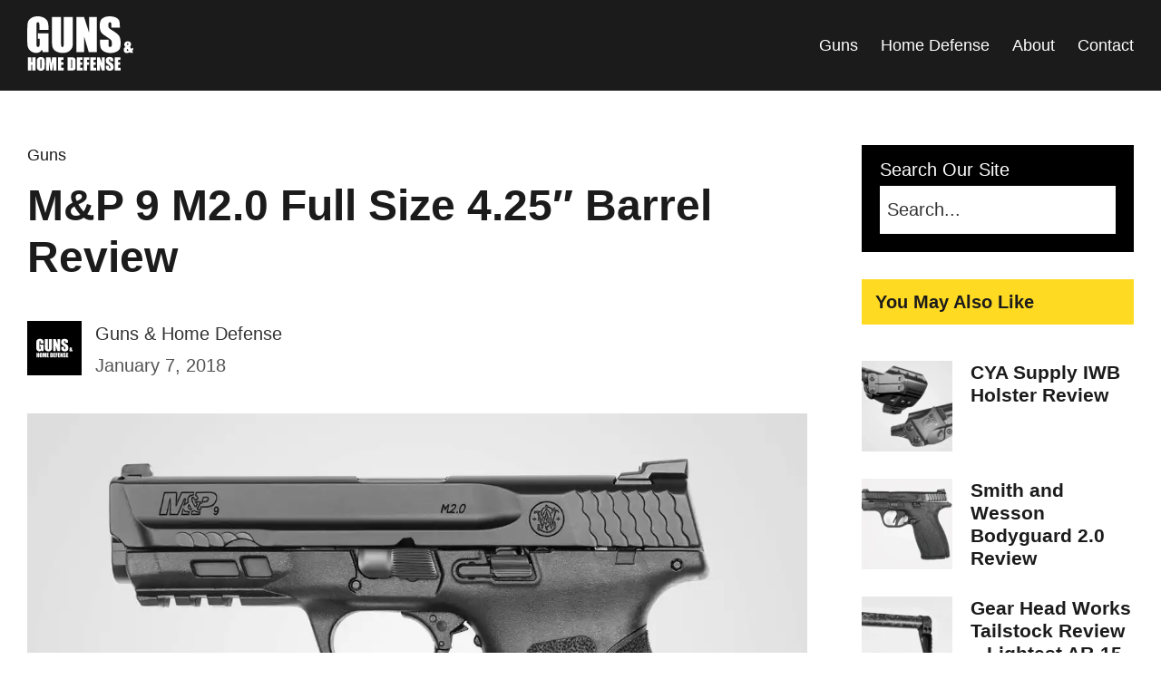

--- FILE ---
content_type: text/html; charset=UTF-8
request_url: https://gunsandhomedefense.com/i-finally-got-the-mp-9-m2-0-full-size-4-25-barrel/
body_size: 19793
content:
<!DOCTYPE html>
<html lang="en-US">

<head>
		<meta charset="UTF-8">
	<meta name="viewport" content="width=device-width, initial-scale=1, maximum-scale=5">
	<meta name="format-detection" content="telephone=yes">
	<meta name="theme-color" content="#ffda23">
	<link rel="profile" href="https://gmpg.org/xfn/11">
	<link rel="pingback" href="https://gunsandhomedefense.com/xmlrpc.php">


		
	<meta name='robots' content='index, follow, max-image-preview:large, max-snippet:-1, max-video-preview:-1' />
	<style>img:is([sizes="auto" i], [sizes^="auto," i]) { contain-intrinsic-size: 3000px 1500px }</style>
	
	<!-- This site is optimized with the Yoast SEO plugin v26.8 - https://yoast.com/product/yoast-seo-wordpress/ -->
	<title>M&amp;P 9 M2.0 Full Size 4.25&quot; Barrel Review - Guns and Home Defense</title>
	<meta name="description" content="Just purchased the M&amp;P 9 M2.0 Full Size with 4.25&quot; barrel. Here is what I thought about it&#039;s features and reliability." />
	<link rel="canonical" href="https://gunsandhomedefense.com/i-finally-got-the-mp-9-m2-0-full-size-4-25-barrel/" />
	<meta property="og:locale" content="en_US" />
	<meta property="og:type" content="article" />
	<meta property="og:title" content="M&amp;P 9 M2.0 Full Size 4.25&quot; Barrel Review - Guns and Home Defense" />
	<meta property="og:description" content="Just purchased the M&amp;P 9 M2.0 Full Size with 4.25&quot; barrel. Here is what I thought about it&#039;s features and reliability." />
	<meta property="og:url" content="https://gunsandhomedefense.com/i-finally-got-the-mp-9-m2-0-full-size-4-25-barrel/" />
	<meta property="og:site_name" content="Guns and Home Defense" />
	<meta property="article:published_time" content="2018-01-07T20:59:22+00:00" />
	<meta property="article:modified_time" content="2023-10-07T01:53:13+00:00" />
	<meta property="og:image" content="https://gunsandhomedefense.com/wp-content/uploads/2018/01/MP-M2.0-9mm-Full-Size.webp" />
	<meta property="og:image:width" content="1200" />
	<meta property="og:image:height" content="854" />
	<meta property="og:image:type" content="image/webp" />
	<meta name="author" content="Guns &amp; Home Defense" />
	<meta name="twitter:card" content="summary_large_image" />
	<script type="application/ld+json" class="yoast-schema-graph">{"@context":"https://schema.org","@graph":[{"@type":"Article","@id":"https://gunsandhomedefense.com/i-finally-got-the-mp-9-m2-0-full-size-4-25-barrel/#article","isPartOf":{"@id":"https://gunsandhomedefense.com/i-finally-got-the-mp-9-m2-0-full-size-4-25-barrel/"},"author":{"name":"Guns &amp; Home Defense","@id":"https://gunsandhomedefense.com/#/schema/person/e93382316e16035d34527df1f3168586"},"headline":"M&#038;P 9 M2.0 Full Size 4.25&#8243; Barrel Review","datePublished":"2018-01-07T20:59:22+00:00","dateModified":"2023-10-07T01:53:13+00:00","mainEntityOfPage":{"@id":"https://gunsandhomedefense.com/i-finally-got-the-mp-9-m2-0-full-size-4-25-barrel/"},"wordCount":1100,"image":{"@id":"https://gunsandhomedefense.com/i-finally-got-the-mp-9-m2-0-full-size-4-25-barrel/#primaryimage"},"thumbnailUrl":"https://gunsandhomedefense.com/wp-content/uploads/2018/01/MP-M2.0-9mm-Full-Size.webp","keywords":["9mm","M&amp;P 2.0","polymer gun","polymer pistol","semi-automatic","smith &amp; wesson","striker fired"],"articleSection":["Guns"],"inLanguage":"en-US"},{"@type":"WebPage","@id":"https://gunsandhomedefense.com/i-finally-got-the-mp-9-m2-0-full-size-4-25-barrel/","url":"https://gunsandhomedefense.com/i-finally-got-the-mp-9-m2-0-full-size-4-25-barrel/","name":"M&P 9 M2.0 Full Size 4.25\" Barrel Review - Guns and Home Defense","isPartOf":{"@id":"https://gunsandhomedefense.com/#website"},"primaryImageOfPage":{"@id":"https://gunsandhomedefense.com/i-finally-got-the-mp-9-m2-0-full-size-4-25-barrel/#primaryimage"},"image":{"@id":"https://gunsandhomedefense.com/i-finally-got-the-mp-9-m2-0-full-size-4-25-barrel/#primaryimage"},"thumbnailUrl":"https://gunsandhomedefense.com/wp-content/uploads/2018/01/MP-M2.0-9mm-Full-Size.webp","datePublished":"2018-01-07T20:59:22+00:00","dateModified":"2023-10-07T01:53:13+00:00","author":{"@id":"https://gunsandhomedefense.com/#/schema/person/e93382316e16035d34527df1f3168586"},"description":"Just purchased the M&P 9 M2.0 Full Size with 4.25\" barrel. Here is what I thought about it's features and reliability.","breadcrumb":{"@id":"https://gunsandhomedefense.com/i-finally-got-the-mp-9-m2-0-full-size-4-25-barrel/#breadcrumb"},"inLanguage":"en-US","potentialAction":[{"@type":"ReadAction","target":["https://gunsandhomedefense.com/i-finally-got-the-mp-9-m2-0-full-size-4-25-barrel/"]}]},{"@type":"ImageObject","inLanguage":"en-US","@id":"https://gunsandhomedefense.com/i-finally-got-the-mp-9-m2-0-full-size-4-25-barrel/#primaryimage","url":"https://gunsandhomedefense.com/wp-content/uploads/2018/01/MP-M2.0-9mm-Full-Size.webp","contentUrl":"https://gunsandhomedefense.com/wp-content/uploads/2018/01/MP-M2.0-9mm-Full-Size.webp","width":1200,"height":854,"caption":"Smith Wesson Full Size M&P 2.0"},{"@type":"BreadcrumbList","@id":"https://gunsandhomedefense.com/i-finally-got-the-mp-9-m2-0-full-size-4-25-barrel/#breadcrumb","itemListElement":[{"@type":"ListItem","position":1,"name":"Home","item":"https://gunsandhomedefense.com/"},{"@type":"ListItem","position":2,"name":"All Articles","item":"https://gunsandhomedefense.com/all-articles/"},{"@type":"ListItem","position":3,"name":"M&#038;P 9 M2.0 Full Size 4.25&#8243; Barrel Review"}]},{"@type":"WebSite","@id":"https://gunsandhomedefense.com/#website","url":"https://gunsandhomedefense.com/","name":"Guns and Home Defense","description":"A no nonsense resource for anyone interested in learning more about guns and useful home defense tips.","potentialAction":[{"@type":"SearchAction","target":{"@type":"EntryPoint","urlTemplate":"https://gunsandhomedefense.com/?s={search_term_string}"},"query-input":{"@type":"PropertyValueSpecification","valueRequired":true,"valueName":"search_term_string"}}],"inLanguage":"en-US"},{"@type":"Person","@id":"https://gunsandhomedefense.com/#/schema/person/e93382316e16035d34527df1f3168586","name":"Guns &amp; Home Defense","image":{"@type":"ImageObject","inLanguage":"en-US","@id":"https://gunsandhomedefense.com/#/schema/person/image/","url":"https://secure.gravatar.com/avatar/f82dbd143d57bf75e267329e8f86c9e2ebc628e2f42145d54569041ee022f01b?s=96&d=mm&r=g","contentUrl":"https://secure.gravatar.com/avatar/f82dbd143d57bf75e267329e8f86c9e2ebc628e2f42145d54569041ee022f01b?s=96&d=mm&r=g","caption":"Guns &amp; Home Defense"},"url":"https://gunsandhomedefense.com/author/guns-home-defense/"}]}</script>
	<!-- / Yoast SEO plugin. -->


<link rel='dns-prefetch' href='//www.googletagmanager.com' />
<link rel="alternate" type="application/rss+xml" title="Guns and Home Defense &raquo; Feed" href="https://gunsandhomedefense.com/feed/" />
<link rel="alternate" type="application/rss+xml" title="Guns and Home Defense &raquo; Comments Feed" href="https://gunsandhomedefense.com/comments/feed/" />

<style id='classic-theme-styles-inline-css' type='text/css'>
/*! This file is auto-generated */
.wp-block-button__link{color:#fff;background-color:#32373c;border-radius:9999px;box-shadow:none;text-decoration:none;padding:calc(.667em + 2px) calc(1.333em + 2px);font-size:1.125em}.wp-block-file__button{background:#32373c;color:#fff;text-decoration:none}
</style>
<style id='safe-svg-svg-icon-style-inline-css' type='text/css'>
.safe-svg-cover{text-align:center}.safe-svg-cover .safe-svg-inside{display:inline-block;max-width:100%}.safe-svg-cover svg{fill:currentColor;height:100%;max-height:100%;max-width:100%;width:100%}

</style>
<style id='global-styles-inline-css' type='text/css'>
:root{--wp--preset--aspect-ratio--square: 1;--wp--preset--aspect-ratio--4-3: 4/3;--wp--preset--aspect-ratio--3-4: 3/4;--wp--preset--aspect-ratio--3-2: 3/2;--wp--preset--aspect-ratio--2-3: 2/3;--wp--preset--aspect-ratio--16-9: 16/9;--wp--preset--aspect-ratio--9-16: 9/16;--wp--preset--color--black: #000000;--wp--preset--color--cyan-bluish-gray: #abb8c3;--wp--preset--color--white: #ffffff;--wp--preset--color--pale-pink: #f78da7;--wp--preset--color--vivid-red: #cf2e2e;--wp--preset--color--luminous-vivid-orange: #ff6900;--wp--preset--color--luminous-vivid-amber: #fcb900;--wp--preset--color--light-green-cyan: #7bdcb5;--wp--preset--color--vivid-green-cyan: #00d084;--wp--preset--color--pale-cyan-blue: #8ed1fc;--wp--preset--color--vivid-cyan-blue: #0693e3;--wp--preset--color--vivid-purple: #9b51e0;--wp--preset--gradient--vivid-cyan-blue-to-vivid-purple: linear-gradient(135deg,rgba(6,147,227,1) 0%,rgb(155,81,224) 100%);--wp--preset--gradient--light-green-cyan-to-vivid-green-cyan: linear-gradient(135deg,rgb(122,220,180) 0%,rgb(0,208,130) 100%);--wp--preset--gradient--luminous-vivid-amber-to-luminous-vivid-orange: linear-gradient(135deg,rgba(252,185,0,1) 0%,rgba(255,105,0,1) 100%);--wp--preset--gradient--luminous-vivid-orange-to-vivid-red: linear-gradient(135deg,rgba(255,105,0,1) 0%,rgb(207,46,46) 100%);--wp--preset--gradient--very-light-gray-to-cyan-bluish-gray: linear-gradient(135deg,rgb(238,238,238) 0%,rgb(169,184,195) 100%);--wp--preset--gradient--cool-to-warm-spectrum: linear-gradient(135deg,rgb(74,234,220) 0%,rgb(151,120,209) 20%,rgb(207,42,186) 40%,rgb(238,44,130) 60%,rgb(251,105,98) 80%,rgb(254,248,76) 100%);--wp--preset--gradient--blush-light-purple: linear-gradient(135deg,rgb(255,206,236) 0%,rgb(152,150,240) 100%);--wp--preset--gradient--blush-bordeaux: linear-gradient(135deg,rgb(254,205,165) 0%,rgb(254,45,45) 50%,rgb(107,0,62) 100%);--wp--preset--gradient--luminous-dusk: linear-gradient(135deg,rgb(255,203,112) 0%,rgb(199,81,192) 50%,rgb(65,88,208) 100%);--wp--preset--gradient--pale-ocean: linear-gradient(135deg,rgb(255,245,203) 0%,rgb(182,227,212) 50%,rgb(51,167,181) 100%);--wp--preset--gradient--electric-grass: linear-gradient(135deg,rgb(202,248,128) 0%,rgb(113,206,126) 100%);--wp--preset--gradient--midnight: linear-gradient(135deg,rgb(2,3,129) 0%,rgb(40,116,252) 100%);--wp--preset--font-size--small: 13px;--wp--preset--font-size--medium: 20px;--wp--preset--font-size--large: 36px;--wp--preset--font-size--x-large: 42px;--wp--preset--spacing--20: 0.44rem;--wp--preset--spacing--30: 0.67rem;--wp--preset--spacing--40: 1rem;--wp--preset--spacing--50: 1.5rem;--wp--preset--spacing--60: 2.25rem;--wp--preset--spacing--70: 3.38rem;--wp--preset--spacing--80: 5.06rem;--wp--preset--shadow--natural: 6px 6px 9px rgba(0, 0, 0, 0.2);--wp--preset--shadow--deep: 12px 12px 50px rgba(0, 0, 0, 0.4);--wp--preset--shadow--sharp: 6px 6px 0px rgba(0, 0, 0, 0.2);--wp--preset--shadow--outlined: 6px 6px 0px -3px rgba(255, 255, 255, 1), 6px 6px rgba(0, 0, 0, 1);--wp--preset--shadow--crisp: 6px 6px 0px rgba(0, 0, 0, 1);}:where(.is-layout-flex){gap: 0.5em;}:where(.is-layout-grid){gap: 0.5em;}body .is-layout-flex{display: flex;}.is-layout-flex{flex-wrap: wrap;align-items: center;}.is-layout-flex > :is(*, div){margin: 0;}body .is-layout-grid{display: grid;}.is-layout-grid > :is(*, div){margin: 0;}:where(.wp-block-columns.is-layout-flex){gap: 2em;}:where(.wp-block-columns.is-layout-grid){gap: 2em;}:where(.wp-block-post-template.is-layout-flex){gap: 1.25em;}:where(.wp-block-post-template.is-layout-grid){gap: 1.25em;}.has-black-color{color: var(--wp--preset--color--black) !important;}.has-cyan-bluish-gray-color{color: var(--wp--preset--color--cyan-bluish-gray) !important;}.has-white-color{color: var(--wp--preset--color--white) !important;}.has-pale-pink-color{color: var(--wp--preset--color--pale-pink) !important;}.has-vivid-red-color{color: var(--wp--preset--color--vivid-red) !important;}.has-luminous-vivid-orange-color{color: var(--wp--preset--color--luminous-vivid-orange) !important;}.has-luminous-vivid-amber-color{color: var(--wp--preset--color--luminous-vivid-amber) !important;}.has-light-green-cyan-color{color: var(--wp--preset--color--light-green-cyan) !important;}.has-vivid-green-cyan-color{color: var(--wp--preset--color--vivid-green-cyan) !important;}.has-pale-cyan-blue-color{color: var(--wp--preset--color--pale-cyan-blue) !important;}.has-vivid-cyan-blue-color{color: var(--wp--preset--color--vivid-cyan-blue) !important;}.has-vivid-purple-color{color: var(--wp--preset--color--vivid-purple) !important;}.has-black-background-color{background-color: var(--wp--preset--color--black) !important;}.has-cyan-bluish-gray-background-color{background-color: var(--wp--preset--color--cyan-bluish-gray) !important;}.has-white-background-color{background-color: var(--wp--preset--color--white) !important;}.has-pale-pink-background-color{background-color: var(--wp--preset--color--pale-pink) !important;}.has-vivid-red-background-color{background-color: var(--wp--preset--color--vivid-red) !important;}.has-luminous-vivid-orange-background-color{background-color: var(--wp--preset--color--luminous-vivid-orange) !important;}.has-luminous-vivid-amber-background-color{background-color: var(--wp--preset--color--luminous-vivid-amber) !important;}.has-light-green-cyan-background-color{background-color: var(--wp--preset--color--light-green-cyan) !important;}.has-vivid-green-cyan-background-color{background-color: var(--wp--preset--color--vivid-green-cyan) !important;}.has-pale-cyan-blue-background-color{background-color: var(--wp--preset--color--pale-cyan-blue) !important;}.has-vivid-cyan-blue-background-color{background-color: var(--wp--preset--color--vivid-cyan-blue) !important;}.has-vivid-purple-background-color{background-color: var(--wp--preset--color--vivid-purple) !important;}.has-black-border-color{border-color: var(--wp--preset--color--black) !important;}.has-cyan-bluish-gray-border-color{border-color: var(--wp--preset--color--cyan-bluish-gray) !important;}.has-white-border-color{border-color: var(--wp--preset--color--white) !important;}.has-pale-pink-border-color{border-color: var(--wp--preset--color--pale-pink) !important;}.has-vivid-red-border-color{border-color: var(--wp--preset--color--vivid-red) !important;}.has-luminous-vivid-orange-border-color{border-color: var(--wp--preset--color--luminous-vivid-orange) !important;}.has-luminous-vivid-amber-border-color{border-color: var(--wp--preset--color--luminous-vivid-amber) !important;}.has-light-green-cyan-border-color{border-color: var(--wp--preset--color--light-green-cyan) !important;}.has-vivid-green-cyan-border-color{border-color: var(--wp--preset--color--vivid-green-cyan) !important;}.has-pale-cyan-blue-border-color{border-color: var(--wp--preset--color--pale-cyan-blue) !important;}.has-vivid-cyan-blue-border-color{border-color: var(--wp--preset--color--vivid-cyan-blue) !important;}.has-vivid-purple-border-color{border-color: var(--wp--preset--color--vivid-purple) !important;}.has-vivid-cyan-blue-to-vivid-purple-gradient-background{background: var(--wp--preset--gradient--vivid-cyan-blue-to-vivid-purple) !important;}.has-light-green-cyan-to-vivid-green-cyan-gradient-background{background: var(--wp--preset--gradient--light-green-cyan-to-vivid-green-cyan) !important;}.has-luminous-vivid-amber-to-luminous-vivid-orange-gradient-background{background: var(--wp--preset--gradient--luminous-vivid-amber-to-luminous-vivid-orange) !important;}.has-luminous-vivid-orange-to-vivid-red-gradient-background{background: var(--wp--preset--gradient--luminous-vivid-orange-to-vivid-red) !important;}.has-very-light-gray-to-cyan-bluish-gray-gradient-background{background: var(--wp--preset--gradient--very-light-gray-to-cyan-bluish-gray) !important;}.has-cool-to-warm-spectrum-gradient-background{background: var(--wp--preset--gradient--cool-to-warm-spectrum) !important;}.has-blush-light-purple-gradient-background{background: var(--wp--preset--gradient--blush-light-purple) !important;}.has-blush-bordeaux-gradient-background{background: var(--wp--preset--gradient--blush-bordeaux) !important;}.has-luminous-dusk-gradient-background{background: var(--wp--preset--gradient--luminous-dusk) !important;}.has-pale-ocean-gradient-background{background: var(--wp--preset--gradient--pale-ocean) !important;}.has-electric-grass-gradient-background{background: var(--wp--preset--gradient--electric-grass) !important;}.has-midnight-gradient-background{background: var(--wp--preset--gradient--midnight) !important;}.has-small-font-size{font-size: var(--wp--preset--font-size--small) !important;}.has-medium-font-size{font-size: var(--wp--preset--font-size--medium) !important;}.has-large-font-size{font-size: var(--wp--preset--font-size--large) !important;}.has-x-large-font-size{font-size: var(--wp--preset--font-size--x-large) !important;}
:where(.wp-block-post-template.is-layout-flex){gap: 1.25em;}:where(.wp-block-post-template.is-layout-grid){gap: 1.25em;}
:where(.wp-block-columns.is-layout-flex){gap: 2em;}:where(.wp-block-columns.is-layout-grid){gap: 2em;}
:root :where(.wp-block-pullquote){font-size: 1.5em;line-height: 1.6;}
</style>
<link rel='stylesheet' id='wp-components-css' href='https://gunsandhomedefense.com/wp-includes/css/dist/components/style.min.css?ver=6.8.3' type='text/css' media='all' />
<link rel='stylesheet' id='godaddy-styles-css' href='https://gunsandhomedefense.com/wp-content/mu-plugins/vendor/wpex/godaddy-launch/includes/Dependencies/GoDaddy/Styles/build/latest.css?ver=2.0.2' type='text/css' media='all' />
<link rel='stylesheet' id='js_composer_front-css' href='https://gunsandhomedefense.com/wp-content/plugins/js_composer/assets/css/js_composer.min.css?ver=7.5' type='text/css' media='all' />
<link rel='stylesheet' id='core-extend-css' href='https://gunsandhomedefense.com/wp-content/plugins/core-extend/assets/css/core-extend.css?ver=1' type='text/css' media='all' />
<link rel='stylesheet' id='mnky_main-css' href='https://gunsandhomedefense.com/wp-content/themes/gahd/style.css?ver=6.8.3' type='text/css' media='all' />
<style id='mnky_main-inline-css' type='text/css'>
input[type='submit'],input[type=button], button, blockquote p:before, #site-navigation ul li.menu-button-full a, #header-container .menu-toggle-wrapper:hover span, .toggle-overlay-sidebar:hover span, .toggle-overlay-sidebar:hover span:after, .toggle-overlay-sidebar:hover span:before, .overlay-sidebar-close:hover span, .header-search .toggle-header-search:hover span, #wp-calendar #today, .widget-area .widget .tagcloud a, .article-labels span, .archive-layout .post-format-badge i, .archive-layout:not(.archive-style-2) .more-link, .rating-bar-value, .tag-links span a, .mnky-post-links .previous-post-title,.mnky-post-links .next-post-title, .page-links span, .pagination .current, .scrollToTop, .mnky_button a, .mnky_heading_wrapper h1,.mnky_heading_wrapper h2,.mnky_heading_wrapper h3,.mnky_heading_wrapper h4,.mnky_heading_wrapper h5, .mnky_heading_wrapper h6, .mp-post-format i, .mp-post-nr, #load-posts a, .ajax-load-posts .mp-load-posts a, .ajax-infinite-scroll .mp-load-posts a, .ajax-post-carousel .mp-load-posts a, .mnky-posts-grid .mpg-title, .mnt-title {background-color:#ffda23;}			#comments span.required, #comments p.comment-notes:before, p.logged-in-as:before, p.must-log-in:before, .sticky .post-preview:after, .format-chat p:nth-child(odd):before, .page-sidebar a:hover, #site-navigation ul li a:hover, #site-navigation ul li.current-menu-item > a, #site-navigation ul li.megamenu ul li ul li a:hover, #site-navigation ul li.megamenu ul li.current-menu-item > a, #site-navigation .mnky-menu-posts .menu-post-container:hover h6, #site-navigation ul li.megamenu-tabs .submenu-content .tabs-nav li.nav-active a, .site-links .search_button:hover, .menu-toggle-wrapper:hover, #site-navigation-side a:hover, #site-navigation-side .menu-container ul li a:hover, #site-navigation-side .toggle-main-menu:hover span, .meta-views, .rating-stars, .archive-style-2 .post-content-wrapper a:hover, .archive-style-2 .post-content-wrapper .entry-content a:hover, .archive-style-2 .post-content-wrapper .mp-rating-stars span, .mp-views, .mp-rating-stars, .mp-layout-5 .mp-content-container a:hover, .mp-widget.mp-layout-5 .mp-container .mp-content-container a:hover, .mnky-posts-grid .mpg-category a, .mnky_category figcaption span, .mnky_category_link:hover figcaption span, .mnky_custom-list-item i, .mnky_service-box .service_icon i, .vc_toggle_default .vc_toggle_title .vc_toggle_icon:after, .separator_w_icon i {color:#ffda23;}					.mnky_heading_wrapper h6, .mnky-posts-grid .mpg-title {box-shadow: 10px 0 0 #ffda23, -10px 0 0 #ffda23;}			.archive-layout .post-format-badge i, .tag-links span a, .widget-area .widget .tagcloud a, .mnky-post-links .previous-post-title,.mnky-post-links .next-post-title, .page-links span, .pagination .current, .scrollToTop i, .mnky_button a, .mnky_heading_wrapper h1, .mnky_heading_wrapper h2, .mnky_heading_wrapper h3, .mnky_heading_wrapper h4, .mnky_heading_wrapper h5, .mnky_heading_wrapper h6, .mp-post-format i, .mp-post-nr, .ajax-post-carousel  .mp-load-posts i, .ajax-load-posts .mp-load-posts a, .ajax-infinite-scroll .mp-load-posts a, .mnky-posts-grid .mpg-title, .mnky-posts-grid .mpg-title a, .mnky-posts-grid .mp-views, .mnt-title {color:#1b1b1b;}					.mnky_category figcaption span, .mnky-posts-grid .mpg-category a  {background-color:#1b1b1b;}					input:focus, textarea:focus, .rating-bar-value:after, #sidebar .widget.widget_nav_menu ul li.current-menu-item a, #sidebar.float-right .widget.widget_nav_menu ul li.current-menu-item a {border-color:#ffda23;}		.mp-container .mp-comment:after {border-left-color:#ffda23; border-top-color:#ffda23;}			.mp-ajax-loader{border-top-color:#ffda23;}	#main, #site-header #header-container, #overlay-sidebar-inner, #top-bar, #mobile-site-header, #container, .inner, .page-header-inner, .header-search, .header-search .search-input {max-width:1200px; }#site-navigation ul li.megamenu > ul{max-width:1200px; left: calc(50% - 600px);}@media only screen and (max-width : 1200px){#site-navigation .menu-container ul li.megamenu > ul{left:0;}}@media only screen and (max-width : 1260px){.searchform-wrapper {padding:0 30px;} .header-search .toggle-header-search {right:30px;}}body{color:#333333; font-size:16px}a, #content h4.wpb_toggle, .entry-meta-blog .meta-author, .entry-header .entry-meta, .entry-header .entry-meta a, .pagination a, .page-links a, #comments .comment-meta a, #comments .comment-reply-link, #comments h3.comment-reply-title #cancel-comment-reply-link, #comments .comment-navigation a, .mp-author a, .mp-widget .mp-container,.mp-widget .mp-container a, .mp-widget .mp-container a:hover {color:#333333;}.single-post .entry-content, .single-post .post_lead_content {font-size:16px}h1{font-size:30px}h2{font-size:24px}h3{font-size:22px}h4{font-size:18px}h5{font-size:16px}h6{font-size:14px}h1, h2, h3, h4, h5, h6, h1 a, h2 a, h3 a, h4 a, h5 a, h6 a {color:#1b1b1b}#comments .comment-author .fn, #wrapper .author .fn a, .mp-widget .mp-container  h2 a, .mp-widget .mp-container  h2 a:hover {color:#1b1b1b}#site-header, #site-header #header-wrapper {height:100px;}#top-bar-wrapper, #top-bar .widget_nav_menu ul li ul{background:#1b1b1b}#top-bar-wrapper .widget, #top-bar .widget-title, #top-bar .search-input {color:#ffffff}#top-bar-wrapper .widget a {color:rgba(255, 255, 255, 0.7)}#top-bar-wrapper .widget a:hover{color:#ffffff}#site-navigation ul > li > a, .site-links .menu-toggle-wrapper, .site-links .search_button, #site-logo .site-title, #site-navigation #menu-sidebar, .overlay-toggle-wrapper {line-height:100px}.header-search .search-input {height:100px}#site-navigation ul li a, #site-logo .site-title a, .site-links .search_button, .toggle-mobile-menu i, #mobile-site-header #mobile-site-logo h1.site-title a, #mobile-site-header .toggle-mobile-menu i, #mobile-site-navigation .mobile-menu-header, .header-search .search-input, .menu-toggle-wrapper {color:#ffffff}.header-search .toggle-header-search span, #header-container .menu-toggle-wrapper span, .toggle-overlay-sidebar span, .toggle-overlay-sidebar span:after {background-color:#ffffff}#site-navigation-side, #menu-sidebar .widget-title, #site-navigation-side .mp-title, #site-navigation-side .mnky-posts a, #site-navigation-side .mnky-posts a:hover, #site-navigation-side .mnky-related-posts h6 {color:#ffffff}#site-navigation ul li.megamenu ul li ul li a:hover, #site-navigation ul li.megamenu ul li.current-menu-item > a, #site-navigation .mnky-menu-posts .menu-post-container:hover h6, #site-navigation ul li.megamenu-tabs .submenu-content .tabs-nav li.nav-active a {color:#a8a6a1;}#site-logo {margin-top:18px}.meta-views, .mp-views {color:#f39c12}.archive-style-2 .post-content-wrapper a:hover, .archive-style-2 .post-content-wrapper .entry-content a:hover, .mp-layout-5 .mp-content-container a:hover, .mp-widget.mp-layout-5 .mp-container .mp-content-container a:hover {color:#f39c12}.footer-sidebar .vc_col-sm-4:nth-child(1) {width:33.33%}.footer-sidebar .vc_col-sm-4:nth-child(2) {width:33.33%}.footer-sidebar .vc_col-sm-4:nth-child(3) {width:33.33%}.footer-sidebar .row_two .vc_col-sm-4:nth-child(1) {width:25%}.footer-sidebar .row_two .vc_col-sm-4:nth-child(2) {width:50%}.footer-sidebar .row_two .vc_col-sm-4:nth-child(3) {width:25%}.site-info {text-align:center}
</style>

<!-- Google tag (gtag.js) snippet added by Site Kit -->
<!-- Google Analytics snippet added by Site Kit -->
<script type="text/javascript" async='async' src="https://www.googletagmanager.com/gtag/js?id=GT-TQRJWZ5" id="google_gtagjs-js" async></script>
<script type="text/javascript" id="google_gtagjs-js-after">
/* <![CDATA[ */
window.dataLayer = window.dataLayer || [];function gtag(){dataLayer.push(arguments);}
gtag("set","linker",{"domains":["gunsandhomedefense.com"]});
gtag("js", new Date());
gtag("set", "developer_id.dZTNiMT", true);
gtag("config", "GT-TQRJWZ5");
/* ]]> */
</script>
<script></script><link rel="EditURI" type="application/rsd+xml" title="RSD" href="https://gunsandhomedefense.com/xmlrpc.php?rsd" />
<meta name="generator" content="WordPress 6.8.3" />
<link rel='shortlink' href='https://gunsandhomedefense.com/?p=2313' />
<link rel="alternate" title="oEmbed (JSON)" type="application/json+oembed" href="https://gunsandhomedefense.com/wp-json/oembed/1.0/embed?url=https%3A%2F%2Fgunsandhomedefense.com%2Fi-finally-got-the-mp-9-m2-0-full-size-4-25-barrel%2F" />
<link rel="alternate" title="oEmbed (XML)" type="text/xml+oembed" href="https://gunsandhomedefense.com/wp-json/oembed/1.0/embed?url=https%3A%2F%2Fgunsandhomedefense.com%2Fi-finally-got-the-mp-9-m2-0-full-size-4-25-barrel%2F&#038;format=xml" />
<meta name="generator" content="Site Kit by Google 1.170.0" /><!-- All in one Favicon 4.8 --><link rel="shortcut icon" href="https://gunsandhomedefense.com/wp-content/uploads/2017/09/favicon.png" />
<link rel="apple-touch-icon" href="https://gunsandhomedefense.com/wp-content/uploads/2017/09/custom_icon.png" />
<meta name="generator" content="Powered by WPBakery Page Builder - drag and drop page builder for WordPress."/>
		<style type="text/css" id="wp-custom-css">
			h2.heading2bg {
	background-color:#000!important;
	color:#fff!important;
	padding:10px 20px;
}

.wp-caption {margin-bottom:0!important;}
.wp-caption .wp-caption-text {margin-bottom:0!important;}
.newupdate {
    padding: 30px;
    background-color: #f4f4f4;
    border: 1px #545454 solid;
    margin-top: 20px;
    margin-bottom: 30px;
}
.newupdate a {
    color: #0a3db0;
    font-weight: bold;
}
.required {
    color: #e80b0b !important;
}
.homesearchtop label {
}
#sidebar.float-right label {
    background-color: #000;
    color: #fff;
    padding: 10px 20px 20px 20px;
    display: block;
}
.widget {
    margin: 0 0 30px 0;
}
#sidebar.float-right input {
    border: 0 !important;
}
.searchform-wrapper {
    padding: 0;
}
.mnky_heading_wrapper h2 {
    margin-top: 0;
}
.reply a {
    padding: 30px;
    margin: 30px;
    display: block;
}
.site-info .widget a {
    color: #fff !important;
}
.site-info .widget {
    color: #fff !important;
}
.page-template-default h4 {
    font-weight: 700 !important;
}
.comments-area ol {
    list-style: none !important;
}
/*video {object-fit:cover;width:100%!important;}*/
video {
    height: auto !important;
	cursor: pointer!important;
}

.published {
    color: #545454;
}
.updated-heading {
    padding: 10px 20px;
    background-color: #ffda23;
}
.entry-content p a {
    text-decoration: none;
    color: #0a3db0 !important;
    font-weight: 700;
}
h3 {
    line-height: 1.5;
}
#site-footer .wp-caption .wp-caption-text {
    color: rgba(255, 255, 255, 0.75);
}
.wp-caption .wp-caption-text {
    font-weight: normal;
    color: #545454;
    font-style: italic;
}
#commentform textarea {
    border: 1px solid #545454 !important;
    max-width: 100%;
}
#commentform input {
    border: 1px solid #545454 !important;
    max-width: 100%;
}
.comment-form-comment label {
    vertical-align: top;
}
.nav-icon,
.nav-icon-x {
    fill: #fff !important;
    width: 28px;
    height: 28px;
    float: right;
}
#site-navigation .menu-container,
.nav-icon,
.nav-icon-x {
    float: right;
}
#main ul a,
.entry-content ol a {
    color: #0a3db0 !important;
}
h2,
h3 {
    font-weight: 700;
}
#main ul a,
.custombutton a,
.wp-social-login-connect-with {
    font-weight: 700 !important;
}
#site-navigation ul li a {
    font-size: 18px;
}
#container,
#main,
#site-header #header-container {
    max-width: 1400px;
}
.custombutton a {
    padding: 10px 20px;
    background-color: #000;
    color: #fff;
    text-transform: uppercase;
}
.scrollToTop {
    display: none;
}
.bannerad,
.commercial,
.meta-comments,
.meta-date-modified,
.mp-views,
.toggle-overlay-sidebar {
    display: none !important;
}
.nav-icon-x {
    margin-top: 30px;
    margin-right: 30px;
}
.toggle-mobile-menu {
    cursor: pointer;
}
#mobile-site-navigation ul li.menu-item-has-children > span::before {
    position: absolute;
    right: 17px !important;
    content: "⌃" !important;
    border: none !important;
    transform: rotate(180deg);
    margin-top: -50px !important;
    font-family: inherit !important;
    line-height: 2 !important;
    padding-left: 0 !important;
    font-size: 40px !important;
}
#mobile-site-navigation ul.menu li > a {
    line-height: 2 !important;
    text-decoration: none !important;
}
#mobile-site-navigation ul li.menu-item-has-children.submenu-open > span::before {
    content: none;
}
#mobile-site-header {
    position: relative !important;
    height: 100px;
}
.largerheading2 {
    font-size: 42px;
}
.pagination span {
    padding: 12px 12px 12px 15px !important;
}
.video-container {
    position: relative;
    padding-bottom: 76.25%;
    padding-top: 30px;
    height: 0;
    overflow: hidden;
}
.video-container embed,
.video-container iframe,
.video-container object {
    position: absolute;
    top: 0;
    left: 0;
    width: 100%;
    height: 100%;
}
#wrapper .author {background: 0 0;}
.entry-content > p a {text-decoration: none;}
.entry-content h3 {margin-bottom: 10px;}
.site-info div {font-size: 12px !important;}
.entry-content ol a {
    font-weight: 700;
}
.page-sidebar h3 {
    background-color: #ffda23;
    padding: 10px 15px;
}
.meta-author-image {
    margin-top: 7px;
}
.meta-date-modified {
    line-height: 1.5 !important;
}
.published {
    display: inline !important;
    line-height: 1.3 !important;
}
.entry-header .entry-category,
.entry-header-overlay .entry-category {
    margin-top: 0;
}
hr {
    margin-top: -10px;
    background-color: silver;
}
.entry-content-sidebar .related-post-container {
    margin-bottom: 25px;
}
.entry-content-sidebar .related-post-container h6 {
    font-size: 18px;
    margin-top: 0;
}
#slb_viewer_wrap .slb_theme_slb_baseline .slb_template_tag_item_content > * {
    width: 100% !important;
    height: 100% !important;
}
body {
    color: #000 !important;
}
#slb_viewer_wrap .slb_theme_slb_default .slb_content {
    max-width: 1000px;
    max-height: 667px;
}
blockquote {
    border: 1px solid silver;
}
.mp-widget .mp-container .mp-title {
    font-size: 21px;
}
.ladiesvideo {
    width: 640px;
    height: 320px;
}
@media only screen and (min-width: 481px) and (max-width: 768px) {
    .mp-layout-5 .mp-image-url img {
        object-fit: cover;
        max-height: 300px;
        height: 100%;
    }
    .mp-layout-5 .mp-bg-img {
        max-height: 300px;
    }
}

@media only screen and (min-width: 769px) {
.video-caption {
  font-weight: normal !important;
  color: #545454 !important;
  font-size: 14px !important;
  font-style: italic !important;
  line-height: 1.4 !important;
	margin-top:-42px!important;
}	
}
@media only screen and (max-width: 768px) {
.video-caption {
  font-weight: normal !important;
  color: #545454 !important;
  font-size: 18px !important;
  font-style: italic !important;
  line-height: 1.4 !important;
	margin-top:-42px!important;
}	
.newupdate {padding:20px;}
    .comment-metadata a {
        padding: 15px !important;
        margin: 10px 0 !important;
        display: block;
    }
    .wp-caption .wp-caption-text {
        font-size: 18px;
    }
    .largerheading2 {
        font-size: 30px;
    }
    .mnky-post-links .previous-post-title {
        margin: 15px 0 !important;
        font-size: 22px !important;
        padding: 8px 20px;
    }
    .blockquote,
    .entry-meta-blog,
    div,
    h3,
    strong {
        font-size: 22px !important;
        line-height: 1.8 !important;
    }
    h2 {
        line-height: 1.3 !important;
    }
    .entry-header .entry-category,
    .mnky_breadcrumbs a,
    .mnky_heading_wrapper h2,
    body,
    body p,
    em,
    li {
        font-size: 22px !important;
    }
    .home .pagination a,
    .navigation pagination,
    .pagination a {
        font-size: 22px !important;
        letter-spacing: 4px !important;
    }
    .pagination span {
        font-size: 22px !important;
        letter-spacing: 4px !important;
        padding: 12px 12px 12px 15px !important;
    }
    .tag-links span a {
        font-size: 22px !important;
        padding: 8px 20px !important;
        margin: 15px !important;
    }
    .widget .widget-title {
        font-size: 22px;
    }
    .mnky_breadcrumbs,
    .site-info div {
        font-size: 22px !important;
        line-height: 2.2;
    }
    .mnky_breadcrumbs span {
        font-size: 18px !important;
    }
    #site-footer h2 {
        font-size: 22px !important;
        line-height: 1.6;
    }
    div.heateor_sss_horizontal_sharing div.heateor_sss_sharing_ul a {
        margin-right: 20px !important;
    }
    .scrollToTop,
    .scrollToTop.scrollactive {
        display: none !important;
    }
    #mobile-site-navigation ul.menu li > a {
        font-size: 24px;
    }
}
@media screen and (max-width: 480px) {
    .mp-layout-5 .mp-image-url img {
        object-fit: cover;
        max-height: 230px;
        height: 100%;
    }
    .mp-layout-5 .mp-bg-img {
        max-height: 230px;
    }
    #main {
        background: #fff;
        margin: 0 auto;
        padding: 30px;
    }
    .ladiesvideo {
        width: auto;
        height: auto;
    }
}
#mobile-site-header #mobile-site-logo img,
.default-logo,
.standard-logo {
    width: 117px !important;
    height: 60px !important;
}
.page-header {
    padding: 40px 30px !important;
    background-image: url(https://gunsandhomedefense.com/wp-content/uploads/2020/03/header-bg.jpg);
    background-repeat: no-repeat;
    background-position: center top;
    background-size: cover;
}
h2 {
    font-size: 28px;
}
.search-input {
    padding-left: 8px !important;
}
li {
    line-height: 1.75;
}
.entry-content-inner a:active,
.entry-content-inner a:hover,
.entry-content-inner a:link,
.entry-content-inner a:visited {
    color: #0c62bb !important;
    font-weight: 700 !important;
}
.page-header h1 {
    color: #fff !important;
}
#mobile-site-header #mobile-site-logo img {
    max-height: 60px !important;
}
#mobile-site-navigation .mobile-menu-heading {
    margin-top: 30px !important;
}
#mobile-site-navigation .mobile-menu-header i {
    margin-top: 35px !important;
}
#mobile-site-navigation .mobile-menu-header {
    height: 75px !important;
}
.wpb_text_column.wpb_content_element.article-links {
    margin-bottom: 40px !important;
}
.wpb_text_column.wpb_content_element.article-links a:active,
.wpb_text_column.wpb_content_element.article-links a:link,
.wpb_text_column.wpb_content_element.article-links a:visited {
    color: #169ede !important;
}
.wpb_text_column.wpb_content_element.article-links a:hover {
    color: #169ede !important;
    text-decoration: underline !important;
}
		</style>
		<noscript><style> .wpb_animate_when_almost_visible { opacity: 1; }</style></noscript></head>
	
<body class="wp-singular post-template-default single single-post postid-2313 single-format-standard wp-theme-gahd sticky-sidebar wpb-js-composer js-comp-ver-7.5 vc_responsive" id="site-body" itemscope itemtype="https://schema.org/WebPage">

		
	<div id="wrapper">
		
	
		
			


	
<header id="mobile-site-header" class="mobile-header">
	<div id="mobile-site-logo">
		<a href="https://gunsandhomedefense.com/"><h1 class="site-title"><img src="https://gunsandhomedefense.com/wp-content/uploads/2019/01/small-logo-2-1.svg" alt="Guns and Home Defense" /></h1></a>	</div>	
	
	
	
	<a href="#mobile-site-navigation" class="toggle-mobile-menu"><svg aria-labelledby="mobile-menu-open" class="nav-icon icon-menu" xmlns="http://www.w3.org/2000/svg" viewBox="0 0 24 24">
          <title id="mobile-menu-open">Menu open</title>
          <path d="M24 3c0 .55-.45 1-1 1H1c-.55 0-1-.45-1-1s.45-1 1-1h22c.55 0 1 .45 1 1zM24 12c0 .55-.45 1-1 1H1c-.55 0-1-.45-1-1s.45-1 1-1h22c.55 0 1 .45 1 1zM24 21c0 .55-.45 1-1 1H1c-.55 0-1-.45-1-1s.45-1 1-1h22c.55 0 1 .45 1 1z"></path>
        </svg></a>	
</header>	
	
<header id="site-header" class="" itemscope itemtype="https://schema.org/WPHeader">
	<div id="header-wrapper">
		<div id="header-container" class="clearfix">
			<div id="site-logo">
				<a href="https://gunsandhomedefense.com/"><img src="https://gunsandhomedefense.com/wp-content/uploads/2019/01/small-logo-2-1.svg" alt="Guns and Home Defense" class="standard-logo" /></a>			</div>			
			
			<div id="site-navigation" itemscope itemtype="https://schema.org/SiteNavigationElement">
				<nav id="primary-navigation" class="menu-container"><ul id="menu-new-top-main-left" class="menu"><li id="menu-item-963" class="menu-item menu-item-type-taxonomy menu-item-object-category current-post-ancestor current-menu-parent current-post-parent menu-item-963"><a href="https://gunsandhomedefense.com/category/guns/">Guns</a></li>
<li id="menu-item-956" class="menu-item menu-item-type-taxonomy menu-item-object-category menu-item-956"><a href="https://gunsandhomedefense.com/category/home-defense/">Home Defense</a></li>
<li id="menu-item-952" class="menu-item menu-item-type-post_type menu-item-object-page menu-item-952"><a href="https://gunsandhomedefense.com/about/">About</a></li>
<li id="menu-item-953" class="menu-item menu-item-type-post_type menu-item-object-page menu-item-953"><a href="https://gunsandhomedefense.com/contact/">Contact</a></li>
</ul></nav>				
				<div class="site-links">
					
						
					
											<div class="overlay-toggle-wrapper">
							<div class="toggle-overlay-sidebar">
								<span></span>
								<span></span>
							</div>
						</div>
										
										
				</div>
			
							</div><!-- #site-navigation -->
											
			
		</div><!-- #header-container -->
	</div><!-- #header-wrapper -->	
</header><!-- #site-header -->


		
		
		

	
		
		
		<div id="main" class="clearfix">

	
	<div id="container" class="clearfix">
			<div id="content" class="float-left">
						
			
				
	<article itemtype="https://schema.org/Article" itemscope="" id="post-2313" class="single-layout clearfix post-2313 post type-post status-publish format-standard has-post-thumbnail hentry category-guns tag-9mm tag-mp-2-0 tag-polymer-gun tag-polymer-pistol tag-semi-automatic tag-smith-wesson tag-striker-fired" >
	
	<link itemprop="mainEntityOfPage" href="https://gunsandhomedefense.com/i-finally-got-the-mp-9-m2-0-full-size-4-25-barrel/" />
					<header class="entry-header clearfix">
										
											<h5 class="entry-category"><a href="https://gunsandhomedefense.com/category/guns/" rel="category tag">Guns</a></h5>
										<h1 class="entry-title"><span itemprop="headline">M&#038;P 9 M2.0 Full Size 4.25&#8243; Barrel Review</span><span class="entry-interaction-meta"><span class="meta-comments"><i class="post-icon icon-comments"></i> <span>Comments Off<span class="screen-reader-text"> on M&#038;P 9 M2.0 Full Size 4.25&#8243; Barrel Review</span></span></span><meta itemprop="interactionCount" content="UserComments:0"/></span></h1>
								<div class="entry-meta"><span class="meta-author-image"><img alt='' src='https://secure.gravatar.com/avatar/f82dbd143d57bf75e267329e8f86c9e2ebc628e2f42145d54569041ee022f01b?s=60&#038;d=mm&#038;r=g' srcset='https://secure.gravatar.com/avatar/f82dbd143d57bf75e267329e8f86c9e2ebc628e2f42145d54569041ee022f01b?s=120&#038;d=mm&#038;r=g 2x' class='avatar avatar-60 photo' height='60' width='60' decoding='async'/></span><a class="meta-author url" href="https://gunsandhomedefense.com/author/guns-home-defense/" title="View all posts by Guns &#038; Home Defense" rel="author"><span itemprop="author" itemscope itemtype="http://schema.org/Person"><span itemprop="name">Guns &#38; Home Defense</span></span></a><span class="meta-date"><time class="published" datetime="2018-01-07T13:59:22-07:00" itemprop="datePublished">January 7, 2018</time><time class="meta-date-modified updated" datetime="2023-10-06T18:53:13-07:00" itemprop="dateModified">October 6, 2023</time></span></div>				
				</header><!-- .entry-header -->
				
						
		<div class="entry-content-wrapper clearfix">
			<div class="post-preview clearfix"><figure class="wp-caption fsmcfi-fig featured"><img width="1200" height="854" src="https://gunsandhomedefense.com/wp-content/uploads/2018/01/MP-M2.0-9mm-Full-Size.webp" class="attachment-large size-large wp-post-image" alt="Smith Wesson Full Size M&amp;P 2.0" decoding="async" fetchpriority="high" srcset="https://gunsandhomedefense.com/wp-content/uploads/2018/01/MP-M2.0-9mm-Full-Size.webp 1200w, https://gunsandhomedefense.com/wp-content/uploads/2018/01/MP-M2.0-9mm-Full-Size-400x285.webp 400w, https://gunsandhomedefense.com/wp-content/uploads/2018/01/MP-M2.0-9mm-Full-Size-768x547.webp 768w" sizes="(max-width: 1200px) 100vw, 1200px" /><figcaption  class="wp-caption-text">M&amp;P M2.0 9mm Full-Size</figcaption></figure></div>

	
				<div itemprop="articleBody" class="entry-content clearfix">
					<p>I recently purchased the M&amp;P, M2.0 Full Size with a 4.25&#8243; barrel chambered in 9mm (also available in .40 S&amp;W). Now, having spent some time on the range with it, here are my thoughts.</p>
<ol>
<li><strong>Grip Texture.</strong> It&#8217;s now widely known that Smith &amp; Wesson has changed the stippling on the 2.0&#8217;s grip to one that according to Smith &amp; Wesson&#8217;s product description offers an &#8220;Aggressive grip texture for enhanced control&#8221;, similar to skateboard tape. After shooting a few hundred rounds through the 2.0, I have to say that I am not a fan of the new stippling, because admittedly, I have softer hands which makes firmly grasping the 2.0&#8217;s grip for extended periods, uncomfortable. To address this, <strong>I just inserted a 1.0 backstrap to replace the 2.0 backstrap making my 2.0’s grip much more comfortable now.</strong> I am also using the front section of the rubber talon grip on my M&amp;P 2.0&#8217;s grip.</li>
<li><strong>Trigger. </strong>I have a few M&amp;P 9 Compacts (1.0 versions circa 2014-2015) and had an older M&amp;P Full Size (1.0 version circa 2013), so I am quite familiar with those previous generation triggers and have never felt the need to replace them with an after market trigger such as those offered by Apex. Reset is audible and tactile, similar to my older M&amp;Ps mentioned earlier. However, what I really like about the new 2.0 is that the trigger pull is a little bit lighter than the older 1.0 models.</li>
<li><strong>Barrel</strong>. The 2.0 now sports a 1:10” twist barrel for the 9mm and is supposed to be more accurate. Again, I&#8217;m not sure that I can tell the difference, but appreciate any improvements Smith &amp; Wesson has to offer.</li>
<li><strong>Finish. </strong>The 2.0 has Smith &amp; Wesson&#8217;s new Armornite® durable corrosion resistant finish. I thought the finish used on the older M&amp;P&#8217;s was fine, but again any improvements Smith &amp; Wesson has to offer is appreciated.</li>
<li><strong>Backstraps.</strong> The 2.0 now offers 4 Interchangeable backstraps (palmswell grips) as opposed to 3 from previous versions. Since I use the size &#8220;small&#8221;, the additional size doesn&#8217;t make any difference to me, but adding medium-large to the 2.0 may be useful for others.</li>
<li><strong>Frame.</strong> Gone is the extended beaver tail from previous versions which I never cared for anyway. Additionally, an extended stainless-steel chassis has been incorporated to provide more torsional rigidity to the 2.0&#8217;s frame. There are also &#8220;cut outs&#8221; or &#8220;windows&#8221; near the front end of the frame where you can see the extended steel chassis.</li>
<li><strong>Slide Lock.</strong> The slide lock has been redesigned to prevent the slide from releasing and moving forward when a full magazine is forcefully inserted.</li>
<li><strong>Manual Thumb Safety.</strong>  As on earlier M&amp;Ps, you have the option of getting one with a manual thumb safety if so desired.</li>
<li><strong>Sights.</strong> As on earlier M&amp;Ps, the new M&amp;P M2.0 Full Size 4.25&#8243; comes with steel white dot sights.</li>
<li><strong>Other Changes. </strong>There are other minor and/or cosmetic changes that I don&#8217;t think affect me much, such as the slide profile being slimmer along the top as well as some grasping grooves being added along the front bottom edge of the slide. The mag button is now made of stainless steel, rather than plastic.</li>
<li><span class="st"><strong>Comfort.</strong> The 2.0 uses the same optimum 18-degree grip angle as before, making the point of aim comfortable and natural. However, as mentioned earlier, the abrasive grip texture/stippling is uncomfortable for me, so I put on the front section of the rubber Talon Grips as well as <strong>inserted a 1.0 backstrap to replace the 2.0 backstrap</strong> to address this issue.<br />
</span></li>
<li><strong>Reliability.</strong> As with previous versions, the new 2.0 seems to be extremely reliable. After shooting my 2.0 straight out of the &#8220;box&#8221; (I did not field strip, clean and lubricate it) with a few hundred rounds of Magtech, 115 grain FMJ and Hornady Critical Defense, 115 grain Flex Tip JHP ammo, I experienced no malfunctions of any kind so far.</li>
<li><strong>Recoil.</strong> As you might expect in this full size 9mm pistol, recoil is moderate.</li>
<li><strong>Accuracy.</strong>  I find the 2.0 to be very accurate.</li>
<li><strong>Capacity.</strong> The new 2.0 full size comes standard with the same two 17 round magazines as the older 1.0 version.</li>
<li><strong>Price.</strong> MSRP is $599, but you should be able to do much better than that.</li>
</ol>
<p><strong>With the introduction of the Glock 19X on Jan 2, 2018, it turns out that Glock has now made a pistol that is almost identical in size and capacity to Smith &amp; Wesson&#8217;s Full Size M&amp;P. Let&#8217;s compare the specs of both.</strong></p>
<h2>Dimensions: M&amp;P M2.0 Full Size vs Glock 19X</h2>
<p><strong>Length:</strong> M&amp;P M2.0 Full Size is <strong>7.40” vs 7.44” </strong>for Glock 19X.</p>
<p><strong>Height:</strong> M&amp;P M2.0 Full Size is <strong>5.50” vs 5.47”</strong> for Glock 19X.</p>
<p><strong>Barrel:</strong> M&amp;P M2.0 Full Size is <strong>4.25” vs 4.02”</strong> for Glock 19X.</p>
<p><strong>Capacity</strong>: The M&amp;P M2.0 Full Size and the Glock 19X both have a standard magazine capacity in 9mm of <strong>17 rounds.  </strong>However, the Glock 19X also includes two 19 round magazines.</p>
<p><strong>Weight:</strong> M&amp;P M2.0 Full Size is <strong>24.7 oz vs 24.83 oz</strong> for Glock 19X.</p>
<p><strong>MSRP:</strong> M&amp;P M2.0 Full Size is <strong>$599 vs $749</strong> for Glock 19X. The M&amp;P includes two 17 round magazines, while Glock includes one 17 round magazine, two 19 round magazines <em>and night sights.</em></p>
<p>Overall, I really like my new Smith &amp; Wesson M&amp;P 9 M2.0 Full Size and plan to use it as our new home defense firearm of choice.</p>
<h2>Update &#8211; New Apex Flat Trigger Installation</h2>
<p>In May 2023, I installed an aluminum, Apex Flat-Faced Forward Set Trigger Kit for my M&amp;P M2.0 Full Size. Although the OEM plastic hinged trigger in my M&amp;P 2.0 was an improvement over the gen 1 OEM hinged trigger, I wanted a trigger that had a smoother take-up, less travel, a shorter reset and lighter trigger pull. I also wanted a flat-faced trigger, preferably one made from aluminum, that was more precise. The Apex Flat-Faced Forward Set Trigger Kit satisfied all of my requirements. I had also installed an Apex Flat-Faced trigger kit in my M&amp;P Compact 3.6&#8243; months earlier. You can read <a href="https://gunsandhomedefense.com/apex-flat-trigger-mp-2-0-review/">my review of the Apex Flat-Faced Forward Set Trigger Kit here</a>.</p>
<p>Now, I think my M&amp;P Full Size is the perfect semi-automatic 9mm pistol. What an amazing difference this Apex trigger makes!</p>
<figure id="attachment_9692" aria-describedby="caption-attachment-9692" style="width: 1200px" class="wp-caption alignnone"><img decoding="async" class="wp-image-9692 size-full" src="https://gunsandhomedefense.com/wp-content/uploads/2023/06/MP-Full-Size-4.25-with-Apex-Flat-Forward-Set-Trigger.webp" alt="M&amp;P 2.0 Full Size 9mm with Apex Flat Trigger" width="1200" height="854" srcset="https://gunsandhomedefense.com/wp-content/uploads/2023/06/MP-Full-Size-4.25-with-Apex-Flat-Forward-Set-Trigger.webp 1200w, https://gunsandhomedefense.com/wp-content/uploads/2023/06/MP-Full-Size-4.25-with-Apex-Flat-Forward-Set-Trigger-400x285.webp 400w, https://gunsandhomedefense.com/wp-content/uploads/2023/06/MP-Full-Size-4.25-with-Apex-Flat-Forward-Set-Trigger-768x547.webp 768w" sizes="(max-width: 1200px) 100vw, 1200px" /><figcaption id="caption-attachment-9692" class="wp-caption-text">M&amp;P 2.0 Full Size 9mm with Apex Flat-Faced Trigger</figcaption></figure>
<h3>Below is a video clip of the Apex flat-faced forward set trigger reset.</h3>
<p><video style="margin: 0px;" src="/wp-content/uploads/2023/10/Apex-on-Full-Size.mp4#t=0.1" poster="/wp-content/uploads/2023/08/MP-Full-Size-Apex-Reset1.webp" preload="metadata" controls="controls" width="480" height="370"><source type="video/mp4" src="/wp-content/uploads/2023/10/Apex-on-Full-Size.mp4#t=0.1" /></video><br />
Apex Flat Trigger in the <strong>M&amp;P 2.0 Full Size</strong>, above, trigger reset</p>
				</div><!-- .entry-content -->
					</div><!-- .entry-content wrapper -->
		
				
				
		
	
				<div class="entry-meta-footer"><div class="tag-links"><span><a href="https://gunsandhomedefense.com/tag/9mm/" rel="tag">9mm</a></span><span><a href="https://gunsandhomedefense.com/tag/mp-2-0/" rel="tag">M&amp;P 2.0</a></span><span><a href="https://gunsandhomedefense.com/tag/polymer-gun/" rel="tag">polymer gun</a></span><span><a href="https://gunsandhomedefense.com/tag/polymer-pistol/" rel="tag">polymer pistol</a></span><span><a href="https://gunsandhomedefense.com/tag/semi-automatic/" rel="tag">semi-automatic</a></span><span><a href="https://gunsandhomedefense.com/tag/smith-wesson/" rel="tag">smith &amp; wesson</a></span><span><a href="https://gunsandhomedefense.com/tag/striker-fired/" rel="tag">striker fired</a></span></div></div>		
		<div class="mnky-post-links clearfix"><span class="previous-post-link"><span class="previous-post-title">Previous Article</span><a href="https://gunsandhomedefense.com/should-real-estate-agents-carry-a-gun-for-safety/" rel="prev">Should Real Estate Agents Carry a Gun for Safety?</a></span><span class="next-post-link"><span class="previous-post-title">Next Article</span><a href="https://gunsandhomedefense.com/smith-wesson-summer-rebate-6-29-18-9-2-18/" rel="next">SMITH &#038; WESSON SUMMER REBATE 6/29/18 &#8211; 9/2/18</a></span></div>	
			
				
				
					<div class="hidden-meta" itemprop="image" itemscope itemtype="https://schema.org/ImageObject">
				<meta itemprop="url" content="https://gunsandhomedefense.com/wp-content/uploads/2018/01/MP-M2.0-9mm-Full-Size.webp">
				<meta itemprop="width" content="1200">
				<meta itemprop="height" content="854">
			</div>
				
		<div class="hidden-meta" itemprop="publisher" itemscope itemtype="https://schema.org/Organization">
			<div class="hidden-meta" itemprop="logo" itemscope itemtype="https://schema.org/ImageObject">
				<meta itemprop="url" content="https://gunsandhomedefense.com/wp-content/uploads/2019/01/small-logo-2-1.svg">
				<meta itemprop="width" content="117">
				<meta itemprop="height" content="60">
			</div>
			<meta itemprop="name" content="Guns and Home Defense">
		</div>		
	</article><!-- #post-2313 -->
	
					

	
		
	
	
							
			
			
        
        <!-- **************** Facebook Comments Plugin ************ 
        
        <div class="fb-comments" data-href="http://www.gunsandhomedefense.com" data-width="100%" data-numposts="10"></div>	
        
        **************** Facebook Comments Plugin ************ --> 	
        
		</div><!-- #content -->
				
		<div itemscope itemtype="https://schema.org/WPSideBar" id="sidebar" class="float-right">
			
<aside class="page-sidebar" itemscope itemtype="https://schema.org/WPSideBar">
	<div class="widget-area">
		<div id="search-3" class="widget widget_search">	<div class="searchform-wrapper">
		<form method="get" class="searchform" action="https://gunsandhomedefense.com/">
			<label>Search Our Site<input aria-label="Search" onfocus="this.value=''" onblur="this.value='Type and hit enter to search ...'" type="text" value="Search..." name="s" class="search-input" /></label>
		</form>
	</div></div><div id="mnky_article_block_widget-10" class="widget widget_mnky_article_block_widget"><h3 class="widget-title">You May Also Like</h3><div class="mnky-posts clearfix mp-layout-4 column-count-1 mp-widget" data-id="" ><div itemscope itemtype="http://schema.org/Article" class="clearfix mp-container  mp-post-1"><div class="mp-inner-container"><a href="https://gunsandhomedefense.com/cya-supply-iwb-holster-review/" class="mp-image-url" rel="bookmark"><div class="mp-image" itemprop="image" itemscope itemtype="https://schema.org/ImageObject"><img width="100" height="100" src="https://gunsandhomedefense.com/wp-content/uploads/2025/01/CYA-IWB-Holsters-100x100.webp" class="attachment-mnky_size-100x100 size-mnky_size-100x100 wp-post-image" alt="CYA IWB Holsters" decoding="async" loading="lazy" srcset="https://gunsandhomedefense.com/wp-content/uploads/2025/01/CYA-IWB-Holsters-100x100.webp 100w, https://gunsandhomedefense.com/wp-content/uploads/2025/01/CYA-IWB-Holsters-150x150.webp 150w, https://gunsandhomedefense.com/wp-content/uploads/2025/01/CYA-IWB-Holsters-200x200.webp 200w" sizes="auto, (max-width: 100px) 100vw, 100px" /><meta itemprop="url" content="https://gunsandhomedefense.com/wp-content/uploads/2025/01/CYA-IWB-Holsters.webp"><meta itemprop="width" content="1200"><meta itemprop="height" content="854"></div></a><div class="mp-content-container"><div class="mp-header mp-element"><h2 class="mp-title" ><a itemprop="mainEntityOfPage" href="https://gunsandhomedefense.com/cya-supply-iwb-holster-review/" title="View CYA Supply IWB Holster Review" rel="bookmark"><span itemprop="headline" >CYA Supply IWB Holster Review</span></a><span class="mp-article-interaction-meta"><span class="mp-views"><span class="mnky-views" title="Views"><i class="post-icon icon-views"></i> 782</span><meta itemprop="interactionCount" content="UserPageVisits:782"/></span></span></h2></div><div class="hidden-meta" itemprop="author" itemscope itemtype="http://schema.org/Person"><meta itemprop="name" content="Guns &#038; Home Defense"></div><time datetime="2025-01-19T16:16:08-07:00" itemprop="datePublished"></time><time class="meta-date-modified" datetime="2025-01-20T13:19:00-07:00" itemprop="dateModified"></time><div class="hidden-meta" itemprop="image" itemscope itemtype="https://schema.org/ImageObject"><meta itemprop="url" content="https://gunsandhomedefense.com/wp-content/uploads/2025/01/CYA-IWB-Holsters.webp"><meta itemprop="width" content="1200"><meta itemprop="height" content="854"></div><div class="hidden-meta" itemprop="publisher" itemscope itemtype="https://schema.org/Organization">
			<div class="hidden-meta" itemprop="logo" itemscope itemtype="https://schema.org/ImageObject">
			<meta itemprop="url" content="https://gunsandhomedefense.com/wp-content/uploads/2019/01/small-logo-2-1.svg">
			<meta itemprop="width" content="117">
			<meta itemprop="height" content="60">
			</div>
			<meta itemprop="name" content="Guns and Home Defense">
			</div></div></div></div><div itemscope itemtype="http://schema.org/Article" class="clearfix mp-container  mp-post-2"><div class="mp-inner-container"><a href="https://gunsandhomedefense.com/smith-and-wesson-bodyguard-2-0-review/" class="mp-image-url" rel="bookmark"><div class="mp-image" itemprop="image" itemscope itemtype="https://schema.org/ImageObject"><img width="100" height="100" src="https://gunsandhomedefense.com/wp-content/uploads/2024/11/2024-Smith-Wesson-Bodyguard-2.0-380-100x100.webp" class="attachment-mnky_size-100x100 size-mnky_size-100x100 wp-post-image" alt="Smith and Wesson Bodyguard 2.0 with a 10-round mag" decoding="async" loading="lazy" srcset="https://gunsandhomedefense.com/wp-content/uploads/2024/11/2024-Smith-Wesson-Bodyguard-2.0-380-100x100.webp 100w, https://gunsandhomedefense.com/wp-content/uploads/2024/11/2024-Smith-Wesson-Bodyguard-2.0-380-150x150.webp 150w, https://gunsandhomedefense.com/wp-content/uploads/2024/11/2024-Smith-Wesson-Bodyguard-2.0-380-200x200.webp 200w" sizes="auto, (max-width: 100px) 100vw, 100px" /><meta itemprop="url" content="https://gunsandhomedefense.com/wp-content/uploads/2024/11/2024-Smith-Wesson-Bodyguard-2.0-380.webp"><meta itemprop="width" content="1200"><meta itemprop="height" content="854"></div></a><div class="mp-content-container"><div class="mp-header mp-element"><h2 class="mp-title" ><a itemprop="mainEntityOfPage" href="https://gunsandhomedefense.com/smith-and-wesson-bodyguard-2-0-review/" title="View Smith and Wesson Bodyguard 2.0 Review" rel="bookmark"><span itemprop="headline" >Smith and Wesson Bodyguard 2.0 Review</span></a><span class="mp-article-interaction-meta"><span class="mp-views"><span class="mnky-views" title="Views"><i class="post-icon icon-views"></i> 767</span><meta itemprop="interactionCount" content="UserPageVisits:767"/></span></span></h2></div><div class="hidden-meta" itemprop="author" itemscope itemtype="http://schema.org/Person"><meta itemprop="name" content="Guns &#038; Home Defense"></div><time datetime="2024-11-30T19:37:15-07:00" itemprop="datePublished"></time><time class="meta-date-modified" datetime="2025-02-02T18:10:57-07:00" itemprop="dateModified"></time><div class="hidden-meta" itemprop="image" itemscope itemtype="https://schema.org/ImageObject"><meta itemprop="url" content="https://gunsandhomedefense.com/wp-content/uploads/2024/11/2024-Smith-Wesson-Bodyguard-2.0-380.webp"><meta itemprop="width" content="1200"><meta itemprop="height" content="854"></div><div class="hidden-meta" itemprop="publisher" itemscope itemtype="https://schema.org/Organization">
			<div class="hidden-meta" itemprop="logo" itemscope itemtype="https://schema.org/ImageObject">
			<meta itemprop="url" content="https://gunsandhomedefense.com/wp-content/uploads/2019/01/small-logo-2-1.svg">
			<meta itemprop="width" content="117">
			<meta itemprop="height" content="60">
			</div>
			<meta itemprop="name" content="Guns and Home Defense">
			</div></div></div></div><div itemscope itemtype="http://schema.org/Article" class="clearfix mp-container  mp-post-3"><div class="mp-inner-container"><a href="https://gunsandhomedefense.com/gear-head-works-tailstock-review-lightest-ar-15-stock/" class="mp-image-url" rel="bookmark"><div class="mp-image" itemprop="image" itemscope itemtype="https://schema.org/ImageObject"><img width="100" height="100" src="https://gunsandhomedefense.com/wp-content/uploads/2024/01/Tailstock-lightest-buttstock-I-found-100x100.webp" class="attachment-mnky_size-100x100 size-mnky_size-100x100 wp-post-image" alt="Tailstock may be the Lightest Stock I could find" decoding="async" loading="lazy" srcset="https://gunsandhomedefense.com/wp-content/uploads/2024/01/Tailstock-lightest-buttstock-I-found-100x100.webp 100w, https://gunsandhomedefense.com/wp-content/uploads/2024/01/Tailstock-lightest-buttstock-I-found-150x150.webp 150w, https://gunsandhomedefense.com/wp-content/uploads/2024/01/Tailstock-lightest-buttstock-I-found-200x200.webp 200w" sizes="auto, (max-width: 100px) 100vw, 100px" /><meta itemprop="url" content="https://gunsandhomedefense.com/wp-content/uploads/2024/01/Tailstock-lightest-buttstock-I-found.webp"><meta itemprop="width" content="1200"><meta itemprop="height" content="854"></div></a><div class="mp-content-container"><div class="mp-header mp-element"><h2 class="mp-title" ><a itemprop="mainEntityOfPage" href="https://gunsandhomedefense.com/gear-head-works-tailstock-review-lightest-ar-15-stock/" title="View Gear Head Works Tailstock Review &#8211; Lightest AR-15 Stock" rel="bookmark"><span itemprop="headline" >Gear Head Works Tailstock Review &#8211; Lightest AR-15 Stock</span></a><span class="mp-article-interaction-meta"><span class="mp-views"><span class="mnky-views" title="Views"><i class="post-icon icon-views"></i> 1235</span><meta itemprop="interactionCount" content="UserPageVisits:1235"/></span></span></h2></div><div class="hidden-meta" itemprop="author" itemscope itemtype="http://schema.org/Person"><meta itemprop="name" content="Guns &#038; Home Defense"></div><time datetime="2024-01-21T18:41:11-07:00" itemprop="datePublished"></time><time class="meta-date-modified" datetime="2024-04-27T13:45:45-07:00" itemprop="dateModified"></time><div class="hidden-meta" itemprop="image" itemscope itemtype="https://schema.org/ImageObject"><meta itemprop="url" content="https://gunsandhomedefense.com/wp-content/uploads/2024/01/Tailstock-lightest-buttstock-I-found.webp"><meta itemprop="width" content="1200"><meta itemprop="height" content="854"></div><div class="hidden-meta" itemprop="publisher" itemscope itemtype="https://schema.org/Organization">
			<div class="hidden-meta" itemprop="logo" itemscope itemtype="https://schema.org/ImageObject">
			<meta itemprop="url" content="https://gunsandhomedefense.com/wp-content/uploads/2019/01/small-logo-2-1.svg">
			<meta itemprop="width" content="117">
			<meta itemprop="height" content="60">
			</div>
			<meta itemprop="name" content="Guns and Home Defense">
			</div></div></div></div><div itemscope itemtype="http://schema.org/Article" class="clearfix mp-container  mp-post-4"><div class="mp-inner-container"><a href="https://gunsandhomedefense.com/holosun-403b-review-micro-red-dot-sight/" class="mp-image-url" rel="bookmark"><div class="mp-image" itemprop="image" itemscope itemtype="https://schema.org/ImageObject"><img width="100" height="100" src="https://gunsandhomedefense.com/wp-content/uploads/2023/11/Holosun-403B-Left-Side-Red-Dot-Sight-100x100.webp" class="attachment-mnky_size-100x100 size-mnky_size-100x100 wp-post-image" alt="Holosun HS403B Red Dot Sight" decoding="async" loading="lazy" srcset="https://gunsandhomedefense.com/wp-content/uploads/2023/11/Holosun-403B-Left-Side-Red-Dot-Sight-100x100.webp 100w, https://gunsandhomedefense.com/wp-content/uploads/2023/11/Holosun-403B-Left-Side-Red-Dot-Sight-150x150.webp 150w, https://gunsandhomedefense.com/wp-content/uploads/2023/11/Holosun-403B-Left-Side-Red-Dot-Sight-200x200.webp 200w" sizes="auto, (max-width: 100px) 100vw, 100px" /><meta itemprop="url" content="https://gunsandhomedefense.com/wp-content/uploads/2023/11/Holosun-403B-Left-Side-Red-Dot-Sight.webp"><meta itemprop="width" content="1200"><meta itemprop="height" content="854"></div></a><div class="mp-content-container"><div class="mp-header mp-element"><h2 class="mp-title" ><a itemprop="mainEntityOfPage" href="https://gunsandhomedefense.com/holosun-403b-review-micro-red-dot-sight/" title="View Holosun 403B Review &#8211; Micro Red Dot Sight" rel="bookmark"><span itemprop="headline" >Holosun 403B Review &#8211; Micro Red Dot Sight</span></a><span class="mp-article-interaction-meta"><span class="mp-views"><span class="mnky-views" title="Views"><i class="post-icon icon-views"></i> 1423</span><meta itemprop="interactionCount" content="UserPageVisits:1423"/></span></span></h2></div><div class="hidden-meta" itemprop="author" itemscope itemtype="http://schema.org/Person"><meta itemprop="name" content="Guns &#038; Home Defense"></div><time datetime="2023-12-02T17:15:51-07:00" itemprop="datePublished"></time><time class="meta-date-modified" datetime="2024-02-06T13:28:58-07:00" itemprop="dateModified"></time><div class="hidden-meta" itemprop="image" itemscope itemtype="https://schema.org/ImageObject"><meta itemprop="url" content="https://gunsandhomedefense.com/wp-content/uploads/2023/11/Holosun-403B-Left-Side-Red-Dot-Sight.webp"><meta itemprop="width" content="1200"><meta itemprop="height" content="854"></div><div class="hidden-meta" itemprop="publisher" itemscope itemtype="https://schema.org/Organization">
			<div class="hidden-meta" itemprop="logo" itemscope itemtype="https://schema.org/ImageObject">
			<meta itemprop="url" content="https://gunsandhomedefense.com/wp-content/uploads/2019/01/small-logo-2-1.svg">
			<meta itemprop="width" content="117">
			<meta itemprop="height" content="60">
			</div>
			<meta itemprop="name" content="Guns and Home Defense">
			</div></div></div></div><div itemscope itemtype="http://schema.org/Article" class="clearfix mp-container  mp-post-5"><div class="mp-inner-container"><a href="https://gunsandhomedefense.com/reptilia-holosun-aems-mount-review/" class="mp-image-url" rel="bookmark"><div class="mp-image" itemprop="image" itemscope itemtype="https://schema.org/ImageObject"><img width="100" height="100" src="https://gunsandhomedefense.com/wp-content/uploads/2023/11/Reptilia-Dot-Mount-Holosun-AEMS-Micro-Sight-Darker-100x100.webp" class="attachment-mnky_size-100x100 size-mnky_size-100x100 wp-post-image" alt="Reptilia Dot Mount for Holosun AEMS" decoding="async" loading="lazy" srcset="https://gunsandhomedefense.com/wp-content/uploads/2023/11/Reptilia-Dot-Mount-Holosun-AEMS-Micro-Sight-Darker-100x100.webp 100w, https://gunsandhomedefense.com/wp-content/uploads/2023/11/Reptilia-Dot-Mount-Holosun-AEMS-Micro-Sight-Darker-150x150.webp 150w, https://gunsandhomedefense.com/wp-content/uploads/2023/11/Reptilia-Dot-Mount-Holosun-AEMS-Micro-Sight-Darker-200x200.webp 200w" sizes="auto, (max-width: 100px) 100vw, 100px" /><meta itemprop="url" content="https://gunsandhomedefense.com/wp-content/uploads/2023/11/Reptilia-Dot-Mount-Holosun-AEMS-Micro-Sight-Darker.webp"><meta itemprop="width" content="1200"><meta itemprop="height" content="854"></div></a><div class="mp-content-container"><div class="mp-header mp-element"><h2 class="mp-title" ><a itemprop="mainEntityOfPage" href="https://gunsandhomedefense.com/reptilia-holosun-aems-mount-review/" title="View Reptilia Holosun AEMS Mount Review" rel="bookmark"><span itemprop="headline" >Reptilia Holosun AEMS Mount Review</span></a><span class="mp-article-interaction-meta"><span class="mp-views"><span class="mnky-views" title="Views"><i class="post-icon icon-views"></i> 1487</span><meta itemprop="interactionCount" content="UserPageVisits:1487"/></span></span></h2></div><div class="hidden-meta" itemprop="author" itemscope itemtype="http://schema.org/Person"><meta itemprop="name" content="Guns &#038; Home Defense"></div><time datetime="2023-11-23T15:39:36-07:00" itemprop="datePublished"></time><time class="meta-date-modified" datetime="2024-02-10T10:21:13-07:00" itemprop="dateModified"></time><div class="hidden-meta" itemprop="image" itemscope itemtype="https://schema.org/ImageObject"><meta itemprop="url" content="https://gunsandhomedefense.com/wp-content/uploads/2023/11/Reptilia-Dot-Mount-Holosun-AEMS-Micro-Sight-Darker.webp"><meta itemprop="width" content="1200"><meta itemprop="height" content="854"></div><div class="hidden-meta" itemprop="publisher" itemscope itemtype="https://schema.org/Organization">
			<div class="hidden-meta" itemprop="logo" itemscope itemtype="https://schema.org/ImageObject">
			<meta itemprop="url" content="https://gunsandhomedefense.com/wp-content/uploads/2019/01/small-logo-2-1.svg">
			<meta itemprop="width" content="117">
			<meta itemprop="height" content="60">
			</div>
			<meta itemprop="name" content="Guns and Home Defense">
			</div></div></div></div><div itemscope itemtype="http://schema.org/Article" class="clearfix mp-container  mp-post-6"><div class="mp-inner-container"><a href="https://gunsandhomedefense.com/strike-industries-extended-latch-charging-handle-review/" class="mp-image-url" rel="bookmark"><div class="mp-image" itemprop="image" itemscope itemtype="https://schema.org/ImageObject"><img width="100" height="100" src="https://gunsandhomedefense.com/wp-content/uploads/2023/11/Strike-Industries-Charging-Handle-Full-100x100.webp" class="attachment-mnky_size-100x100 size-mnky_size-100x100 wp-post-image" alt="Strike Industries Extended Latch Charging Handle" decoding="async" loading="lazy" srcset="https://gunsandhomedefense.com/wp-content/uploads/2023/11/Strike-Industries-Charging-Handle-Full-100x100.webp 100w, https://gunsandhomedefense.com/wp-content/uploads/2023/11/Strike-Industries-Charging-Handle-Full-150x150.webp 150w, https://gunsandhomedefense.com/wp-content/uploads/2023/11/Strike-Industries-Charging-Handle-Full-200x200.webp 200w, https://gunsandhomedefense.com/wp-content/uploads/2023/11/Strike-Industries-Charging-Handle-Full-400x400.webp 400w" sizes="auto, (max-width: 100px) 100vw, 100px" /><meta itemprop="url" content="https://gunsandhomedefense.com/wp-content/uploads/2023/11/Strike-Industries-Charging-Handle-Full.webp"><meta itemprop="width" content="1200"><meta itemprop="height" content="854"></div></a><div class="mp-content-container"><div class="mp-header mp-element"><h2 class="mp-title" ><a itemprop="mainEntityOfPage" href="https://gunsandhomedefense.com/strike-industries-extended-latch-charging-handle-review/" title="View Strike Industries Extended Latch Charging Handle Review" rel="bookmark"><span itemprop="headline" >Strike Industries Extended Latch Charging Handle Review</span></a><span class="mp-article-interaction-meta"><span class="mp-views"><span class="mnky-views" title="Views"><i class="post-icon icon-views"></i> 1170</span><meta itemprop="interactionCount" content="UserPageVisits:1170"/></span></span></h2></div><div class="hidden-meta" itemprop="author" itemscope itemtype="http://schema.org/Person"><meta itemprop="name" content="Guns &#038; Home Defense"></div><time datetime="2023-11-18T16:04:00-07:00" itemprop="datePublished"></time><time class="meta-date-modified" datetime="2024-01-30T10:36:28-07:00" itemprop="dateModified"></time><div class="hidden-meta" itemprop="image" itemscope itemtype="https://schema.org/ImageObject"><meta itemprop="url" content="https://gunsandhomedefense.com/wp-content/uploads/2023/11/Strike-Industries-Charging-Handle-Full.webp"><meta itemprop="width" content="1200"><meta itemprop="height" content="854"></div><div class="hidden-meta" itemprop="publisher" itemscope itemtype="https://schema.org/Organization">
			<div class="hidden-meta" itemprop="logo" itemscope itemtype="https://schema.org/ImageObject">
			<meta itemprop="url" content="https://gunsandhomedefense.com/wp-content/uploads/2019/01/small-logo-2-1.svg">
			<meta itemprop="width" content="117">
			<meta itemprop="height" content="60">
			</div>
			<meta itemprop="name" content="Guns and Home Defense">
			</div></div></div></div><div itemscope itemtype="http://schema.org/Article" class="clearfix mp-container  mp-post-7"><div class="mp-inner-container"><a href="https://gunsandhomedefense.com/v-seven-7075-enlightened-ar-15-receiver-set-and-magnesium-hyper-light-handguard-review/" class="mp-image-url" rel="bookmark"><div class="mp-image" itemprop="image" itemscope itemtype="https://schema.org/ImageObject"><img width="100" height="100" src="https://gunsandhomedefense.com/wp-content/uploads/2023/11/V-Seven-AR-15-Build-with-16-Inch-Barrel-and-handguard-100x100.webp" class="attachment-mnky_size-100x100 size-mnky_size-100x100 wp-post-image" alt="V Seven Enlightened AR-15 Build" decoding="async" loading="lazy" srcset="https://gunsandhomedefense.com/wp-content/uploads/2023/11/V-Seven-AR-15-Build-with-16-Inch-Barrel-and-handguard-100x100.webp 100w, https://gunsandhomedefense.com/wp-content/uploads/2023/11/V-Seven-AR-15-Build-with-16-Inch-Barrel-and-handguard-150x150.webp 150w, https://gunsandhomedefense.com/wp-content/uploads/2023/11/V-Seven-AR-15-Build-with-16-Inch-Barrel-and-handguard-200x200.webp 200w" sizes="auto, (max-width: 100px) 100vw, 100px" /><meta itemprop="url" content="https://gunsandhomedefense.com/wp-content/uploads/2023/11/V-Seven-AR-15-Build-with-16-Inch-Barrel-and-handguard.webp"><meta itemprop="width" content="1200"><meta itemprop="height" content="854"></div></a><div class="mp-content-container"><div class="mp-header mp-element"><h2 class="mp-title" ><a itemprop="mainEntityOfPage" href="https://gunsandhomedefense.com/v-seven-7075-enlightened-ar-15-receiver-set-and-magnesium-hyper-light-handguard-review/" title="View V Seven 7075 Enlightened AR-15 Receiver Set and Magnesium Hyper-Light Handguard Review" rel="bookmark"><span itemprop="headline" >V Seven 7075 Enlightened AR-15 Receiver Set and Magnesium Hyper-Light Handguard Review</span></a><span class="mp-article-interaction-meta"><span class="mp-views"><span class="mnky-views" title="Views"><i class="post-icon icon-views"></i> 1544</span><meta itemprop="interactionCount" content="UserPageVisits:1544"/></span></span></h2></div><div class="hidden-meta" itemprop="author" itemscope itemtype="http://schema.org/Person"><meta itemprop="name" content="Guns &#038; Home Defense"></div><time datetime="2023-11-06T18:56:48-07:00" itemprop="datePublished"></time><time class="meta-date-modified" datetime="2025-04-15T13:13:35-07:00" itemprop="dateModified"></time><div class="hidden-meta" itemprop="image" itemscope itemtype="https://schema.org/ImageObject"><meta itemprop="url" content="https://gunsandhomedefense.com/wp-content/uploads/2023/11/V-Seven-AR-15-Build-with-16-Inch-Barrel-and-handguard.webp"><meta itemprop="width" content="1200"><meta itemprop="height" content="854"></div><div class="hidden-meta" itemprop="publisher" itemscope itemtype="https://schema.org/Organization">
			<div class="hidden-meta" itemprop="logo" itemscope itemtype="https://schema.org/ImageObject">
			<meta itemprop="url" content="https://gunsandhomedefense.com/wp-content/uploads/2019/01/small-logo-2-1.svg">
			<meta itemprop="width" content="117">
			<meta itemprop="height" content="60">
			</div>
			<meta itemprop="name" content="Guns and Home Defense">
			</div></div></div></div><div itemscope itemtype="http://schema.org/Article" class="clearfix mp-container  mp-post-8"><div class="mp-inner-container"><a href="https://gunsandhomedefense.com/triggertech-single-stage-ar-trigger-review/" class="mp-image-url" rel="bookmark"><div class="mp-image" itemprop="image" itemscope itemtype="https://schema.org/ImageObject"><img width="100" height="100" src="https://gunsandhomedefense.com/wp-content/uploads/2023/10/TriggerTech-Single-Stage-Trigger-Competitive-3-lb-100x100.webp" class="attachment-mnky_size-100x100 size-mnky_size-100x100 wp-post-image" alt="TriggerTech Single-Stage Trigger Competitive" decoding="async" loading="lazy" srcset="https://gunsandhomedefense.com/wp-content/uploads/2023/10/TriggerTech-Single-Stage-Trigger-Competitive-3-lb-100x100.webp 100w, https://gunsandhomedefense.com/wp-content/uploads/2023/10/TriggerTech-Single-Stage-Trigger-Competitive-3-lb-150x150.webp 150w, https://gunsandhomedefense.com/wp-content/uploads/2023/10/TriggerTech-Single-Stage-Trigger-Competitive-3-lb-200x200.webp 200w" sizes="auto, (max-width: 100px) 100vw, 100px" /><meta itemprop="url" content="https://gunsandhomedefense.com/wp-content/uploads/2023/10/TriggerTech-Single-Stage-Trigger-Competitive-3-lb.webp"><meta itemprop="width" content="1200"><meta itemprop="height" content="854"></div></a><div class="mp-content-container"><div class="mp-header mp-element"><h2 class="mp-title" ><a itemprop="mainEntityOfPage" href="https://gunsandhomedefense.com/triggertech-single-stage-ar-trigger-review/" title="View TriggerTech Single-Stage AR Trigger Review" rel="bookmark"><span itemprop="headline" >TriggerTech Single-Stage AR Trigger Review</span></a><span class="mp-article-interaction-meta"><span class="mp-views"><span class="mnky-views" title="Views"><i class="post-icon icon-views"></i> 1601</span><meta itemprop="interactionCount" content="UserPageVisits:1601"/></span></span></h2></div><div class="hidden-meta" itemprop="author" itemscope itemtype="http://schema.org/Person"><meta itemprop="name" content="Guns &#038; Home Defense"></div><time datetime="2023-10-01T16:10:45-07:00" itemprop="datePublished"></time><time class="meta-date-modified" datetime="2024-04-27T13:46:20-07:00" itemprop="dateModified"></time><div class="hidden-meta" itemprop="image" itemscope itemtype="https://schema.org/ImageObject"><meta itemprop="url" content="https://gunsandhomedefense.com/wp-content/uploads/2023/10/TriggerTech-Single-Stage-Trigger-Competitive-3-lb.webp"><meta itemprop="width" content="1200"><meta itemprop="height" content="854"></div><div class="hidden-meta" itemprop="publisher" itemscope itemtype="https://schema.org/Organization">
			<div class="hidden-meta" itemprop="logo" itemscope itemtype="https://schema.org/ImageObject">
			<meta itemprop="url" content="https://gunsandhomedefense.com/wp-content/uploads/2019/01/small-logo-2-1.svg">
			<meta itemprop="width" content="117">
			<meta itemprop="height" content="60">
			</div>
			<meta itemprop="name" content="Guns and Home Defense">
			</div></div></div></div><div itemscope itemtype="http://schema.org/Article" class="clearfix mp-container  mp-post-9"><div class="mp-inner-container"><a href="https://gunsandhomedefense.com/v-seven-enlightened-lower-receiver-review/" class="mp-image-url" rel="bookmark"><div class="mp-image" itemprop="image" itemscope itemtype="https://schema.org/ImageObject"><img width="100" height="100" src="https://gunsandhomedefense.com/wp-content/uploads/2023/09/The-V-Seven-LR-Enlightened-AR-15-Lower-Receiver-1-100x100.webp" class="attachment-mnky_size-100x100 size-mnky_size-100x100 wp-post-image" alt="V Seven Enlightened AR-15 Lower Receiver" decoding="async" loading="lazy" srcset="https://gunsandhomedefense.com/wp-content/uploads/2023/09/The-V-Seven-LR-Enlightened-AR-15-Lower-Receiver-1-100x100.webp 100w, https://gunsandhomedefense.com/wp-content/uploads/2023/09/The-V-Seven-LR-Enlightened-AR-15-Lower-Receiver-1-150x150.webp 150w, https://gunsandhomedefense.com/wp-content/uploads/2023/09/The-V-Seven-LR-Enlightened-AR-15-Lower-Receiver-1-200x200.webp 200w" sizes="auto, (max-width: 100px) 100vw, 100px" /><meta itemprop="url" content="https://gunsandhomedefense.com/wp-content/uploads/2023/09/The-V-Seven-LR-Enlightened-AR-15-Lower-Receiver-1.webp"><meta itemprop="width" content="1200"><meta itemprop="height" content="854"></div></a><div class="mp-content-container"><div class="mp-header mp-element"><h2 class="mp-title" ><a itemprop="mainEntityOfPage" href="https://gunsandhomedefense.com/v-seven-enlightened-lower-receiver-review/" title="View V Seven Enlightened Lower Receiver Review" rel="bookmark"><span itemprop="headline" >V Seven Enlightened Lower Receiver Review</span></a><span class="mp-article-interaction-meta"><span class="mp-views"><span class="mnky-views" title="Views"><i class="post-icon icon-views"></i> 1900</span><meta itemprop="interactionCount" content="UserPageVisits:1900"/></span></span></h2></div><div class="hidden-meta" itemprop="author" itemscope itemtype="http://schema.org/Person"><meta itemprop="name" content="Guns &#038; Home Defense"></div><time datetime="2023-09-01T17:12:34-07:00" itemprop="datePublished"></time><time class="meta-date-modified" datetime="2024-04-27T13:46:27-07:00" itemprop="dateModified"></time><div class="hidden-meta" itemprop="image" itemscope itemtype="https://schema.org/ImageObject"><meta itemprop="url" content="https://gunsandhomedefense.com/wp-content/uploads/2023/09/The-V-Seven-LR-Enlightened-AR-15-Lower-Receiver-1.webp"><meta itemprop="width" content="1200"><meta itemprop="height" content="854"></div><div class="hidden-meta" itemprop="publisher" itemscope itemtype="https://schema.org/Organization">
			<div class="hidden-meta" itemprop="logo" itemscope itemtype="https://schema.org/ImageObject">
			<meta itemprop="url" content="https://gunsandhomedefense.com/wp-content/uploads/2019/01/small-logo-2-1.svg">
			<meta itemprop="width" content="117">
			<meta itemprop="height" content="60">
			</div>
			<meta itemprop="name" content="Guns and Home Defense">
			</div></div></div></div><div itemscope itemtype="http://schema.org/Article" class="clearfix mp-container  mp-post-10"><div class="mp-inner-container"><a href="https://gunsandhomedefense.com/yhm-srx-qd-adapter-and-mini-muzzle-brake-review/" class="mp-image-url" rel="bookmark"><div class="mp-image" itemprop="image" itemscope itemtype="https://schema.org/ImageObject"><img width="100" height="100" src="https://gunsandhomedefense.com/wp-content/uploads/2023/08/YHM-SRX-Mini-Brake-YHM-4401-MB-1-100x100.webp" class="attachment-mnky_size-100x100 size-mnky_size-100x100 wp-post-image" alt="YHM sRx QD Mini Brake YHM-4401-MB" decoding="async" loading="lazy" srcset="https://gunsandhomedefense.com/wp-content/uploads/2023/08/YHM-SRX-Mini-Brake-YHM-4401-MB-1-100x100.webp 100w, https://gunsandhomedefense.com/wp-content/uploads/2023/08/YHM-SRX-Mini-Brake-YHM-4401-MB-1-150x150.webp 150w, https://gunsandhomedefense.com/wp-content/uploads/2023/08/YHM-SRX-Mini-Brake-YHM-4401-MB-1-200x200.webp 200w" sizes="auto, (max-width: 100px) 100vw, 100px" /><meta itemprop="url" content="https://gunsandhomedefense.com/wp-content/uploads/2023/08/YHM-SRX-Mini-Brake-YHM-4401-MB-1.webp"><meta itemprop="width" content="1200"><meta itemprop="height" content="854"></div></a><div class="mp-content-container"><div class="mp-header mp-element"><h2 class="mp-title" ><a itemprop="mainEntityOfPage" href="https://gunsandhomedefense.com/yhm-srx-qd-adapter-and-mini-muzzle-brake-review/" title="View YHM sRx QD Adapter and Mini Muzzle Brake Review" rel="bookmark"><span itemprop="headline" >YHM sRx QD Adapter and Mini Muzzle Brake Review</span></a><span class="mp-article-interaction-meta"><span class="mp-views"><span class="mnky-views" title="Views"><i class="post-icon icon-views"></i> 1921</span><meta itemprop="interactionCount" content="UserPageVisits:1921"/></span></span></h2></div><div class="hidden-meta" itemprop="author" itemscope itemtype="http://schema.org/Person"><meta itemprop="name" content="Guns &#038; Home Defense"></div><time datetime="2023-08-24T19:46:30-07:00" itemprop="datePublished"></time><time class="meta-date-modified" datetime="2024-04-27T13:46:32-07:00" itemprop="dateModified"></time><div class="hidden-meta" itemprop="image" itemscope itemtype="https://schema.org/ImageObject"><meta itemprop="url" content="https://gunsandhomedefense.com/wp-content/uploads/2023/08/YHM-SRX-Mini-Brake-YHM-4401-MB-1.webp"><meta itemprop="width" content="1200"><meta itemprop="height" content="854"></div><div class="hidden-meta" itemprop="publisher" itemscope itemtype="https://schema.org/Organization">
			<div class="hidden-meta" itemprop="logo" itemscope itemtype="https://schema.org/ImageObject">
			<meta itemprop="url" content="https://gunsandhomedefense.com/wp-content/uploads/2019/01/small-logo-2-1.svg">
			<meta itemprop="width" content="117">
			<meta itemprop="height" content="60">
			</div>
			<meta itemprop="name" content="Guns and Home Defense">
			</div></div></div></div><div itemscope itemtype="http://schema.org/Article" class="clearfix mp-container  mp-post-11"><div class="mp-inner-container"><a href="https://gunsandhomedefense.com/sig-p320-xfive-legion-review/" class="mp-image-url" rel="bookmark"><div class="mp-image" itemprop="image" itemscope itemtype="https://schema.org/ImageObject"><img width="100" height="100" src="https://gunsandhomedefense.com/wp-content/uploads/2023/08/Sig-Sauer-P320-XFive-Legion-Featured-Image-100x100.webp" class="attachment-mnky_size-100x100 size-mnky_size-100x100 wp-post-image" alt="Sig P320 XFIVE Legion" decoding="async" loading="lazy" srcset="https://gunsandhomedefense.com/wp-content/uploads/2023/08/Sig-Sauer-P320-XFive-Legion-Featured-Image-100x100.webp 100w, https://gunsandhomedefense.com/wp-content/uploads/2023/08/Sig-Sauer-P320-XFive-Legion-Featured-Image-150x150.webp 150w, https://gunsandhomedefense.com/wp-content/uploads/2023/08/Sig-Sauer-P320-XFive-Legion-Featured-Image-200x200.webp 200w" sizes="auto, (max-width: 100px) 100vw, 100px" /><meta itemprop="url" content="https://gunsandhomedefense.com/wp-content/uploads/2023/08/Sig-Sauer-P320-XFive-Legion-Featured-Image.webp"><meta itemprop="width" content="1200"><meta itemprop="height" content="854"></div></a><div class="mp-content-container"><div class="mp-header mp-element"><h2 class="mp-title" ><a itemprop="mainEntityOfPage" href="https://gunsandhomedefense.com/sig-p320-xfive-legion-review/" title="View Sig P320 XFIVE Legion Review" rel="bookmark"><span itemprop="headline" >Sig P320 XFIVE Legion Review</span></a><span class="mp-article-interaction-meta"><span class="mp-views"><span class="mnky-views" title="Views"><i class="post-icon icon-views"></i> 1500</span><meta itemprop="interactionCount" content="UserPageVisits:1500"/></span></span></h2></div><div class="hidden-meta" itemprop="author" itemscope itemtype="http://schema.org/Person"><meta itemprop="name" content="Guns &#038; Home Defense"></div><time datetime="2023-08-06T16:15:49-07:00" itemprop="datePublished"></time><time class="meta-date-modified" datetime="2023-08-19T10:35:40-07:00" itemprop="dateModified"></time><div class="hidden-meta" itemprop="image" itemscope itemtype="https://schema.org/ImageObject"><meta itemprop="url" content="https://gunsandhomedefense.com/wp-content/uploads/2023/08/Sig-Sauer-P320-XFive-Legion-Featured-Image.webp"><meta itemprop="width" content="1200"><meta itemprop="height" content="854"></div><div class="hidden-meta" itemprop="publisher" itemscope itemtype="https://schema.org/Organization">
			<div class="hidden-meta" itemprop="logo" itemscope itemtype="https://schema.org/ImageObject">
			<meta itemprop="url" content="https://gunsandhomedefense.com/wp-content/uploads/2019/01/small-logo-2-1.svg">
			<meta itemprop="width" content="117">
			<meta itemprop="height" content="60">
			</div>
			<meta itemprop="name" content="Guns and Home Defense">
			</div></div></div></div><div itemscope itemtype="http://schema.org/Article" class="clearfix mp-container  mp-post-12"><div class="mp-inner-container"><a href="https://gunsandhomedefense.com/wilson-combat-nickel-boron-bcg-review/" class="mp-image-url" rel="bookmark"><div class="mp-image" itemprop="image" itemscope itemtype="https://schema.org/ImageObject"><img width="100" height="100" src="https://gunsandhomedefense.com/wp-content/uploads/2023/07/Wilson-Combat-Polished-Nickel-Boron-BCG-Featured-Img-100x100.webp" class="attachment-mnky_size-100x100 size-mnky_size-100x100 wp-post-image" alt="Wilson Combat Nickel Boron BCG" decoding="async" loading="lazy" srcset="https://gunsandhomedefense.com/wp-content/uploads/2023/07/Wilson-Combat-Polished-Nickel-Boron-BCG-Featured-Img-100x100.webp 100w, https://gunsandhomedefense.com/wp-content/uploads/2023/07/Wilson-Combat-Polished-Nickel-Boron-BCG-Featured-Img-150x150.webp 150w, https://gunsandhomedefense.com/wp-content/uploads/2023/07/Wilson-Combat-Polished-Nickel-Boron-BCG-Featured-Img-200x200.webp 200w" sizes="auto, (max-width: 100px) 100vw, 100px" /><meta itemprop="url" content="https://gunsandhomedefense.com/wp-content/uploads/2023/07/Wilson-Combat-Polished-Nickel-Boron-BCG-Featured-Img.webp"><meta itemprop="width" content="1200"><meta itemprop="height" content="854"></div></a><div class="mp-content-container"><div class="mp-header mp-element"><h2 class="mp-title" ><a itemprop="mainEntityOfPage" href="https://gunsandhomedefense.com/wilson-combat-nickel-boron-bcg-review/" title="View Wilson Combat Nickel Boron BCG Review" rel="bookmark"><span itemprop="headline" >Wilson Combat Nickel Boron BCG Review</span></a><span class="mp-article-interaction-meta"><span class="mp-views"><span class="mnky-views" title="Views"><i class="post-icon icon-views"></i> 1663</span><meta itemprop="interactionCount" content="UserPageVisits:1663"/></span></span></h2></div><div class="hidden-meta" itemprop="author" itemscope itemtype="http://schema.org/Person"><meta itemprop="name" content="Guns &#038; Home Defense"></div><time datetime="2023-07-22T13:58:44-07:00" itemprop="datePublished"></time><time class="meta-date-modified" datetime="2025-05-10T11:20:40-07:00" itemprop="dateModified"></time><div class="hidden-meta" itemprop="image" itemscope itemtype="https://schema.org/ImageObject"><meta itemprop="url" content="https://gunsandhomedefense.com/wp-content/uploads/2023/07/Wilson-Combat-Polished-Nickel-Boron-BCG-Featured-Img.webp"><meta itemprop="width" content="1200"><meta itemprop="height" content="854"></div><div class="hidden-meta" itemprop="publisher" itemscope itemtype="https://schema.org/Organization">
			<div class="hidden-meta" itemprop="logo" itemscope itemtype="https://schema.org/ImageObject">
			<meta itemprop="url" content="https://gunsandhomedefense.com/wp-content/uploads/2019/01/small-logo-2-1.svg">
			<meta itemprop="width" content="117">
			<meta itemprop="height" content="60">
			</div>
			<meta itemprop="name" content="Guns and Home Defense">
			</div></div></div></div><div itemscope itemtype="http://schema.org/Article" class="clearfix mp-container  mp-post-13"><div class="mp-inner-container"><a href="https://gunsandhomedefense.com/jp-silent-captured-spring-review/" class="mp-image-url" rel="bookmark"><div class="mp-image" itemprop="image" itemscope itemtype="https://schema.org/ImageObject"><img width="100" height="100" src="https://gunsandhomedefense.com/wp-content/uploads/2023/07/JP-Silent-Captured-Spring-Featured-F-1-100x100.webp" class="attachment-mnky_size-100x100 size-mnky_size-100x100 wp-post-image" alt="JP Silent Captured Spring JPSCS2-15" decoding="async" loading="lazy" srcset="https://gunsandhomedefense.com/wp-content/uploads/2023/07/JP-Silent-Captured-Spring-Featured-F-1-100x100.webp 100w, https://gunsandhomedefense.com/wp-content/uploads/2023/07/JP-Silent-Captured-Spring-Featured-F-1-150x150.webp 150w, https://gunsandhomedefense.com/wp-content/uploads/2023/07/JP-Silent-Captured-Spring-Featured-F-1-200x200.webp 200w" sizes="auto, (max-width: 100px) 100vw, 100px" /><meta itemprop="url" content="https://gunsandhomedefense.com/wp-content/uploads/2023/07/JP-Silent-Captured-Spring-Featured-F-1.webp"><meta itemprop="width" content="1200"><meta itemprop="height" content="854"></div></a><div class="mp-content-container"><div class="mp-header mp-element"><h2 class="mp-title" ><a itemprop="mainEntityOfPage" href="https://gunsandhomedefense.com/jp-silent-captured-spring-review/" title="View JP Silent Captured Spring Review" rel="bookmark"><span itemprop="headline" >JP Silent Captured Spring Review</span></a><span class="mp-article-interaction-meta"><span class="mp-views"><span class="mnky-views" title="Views"><i class="post-icon icon-views"></i> 1766</span><meta itemprop="interactionCount" content="UserPageVisits:1766"/></span></span></h2></div><div class="hidden-meta" itemprop="author" itemscope itemtype="http://schema.org/Person"><meta itemprop="name" content="Guns &#038; Home Defense"></div><time datetime="2023-07-02T19:33:52-07:00" itemprop="datePublished"></time><time class="meta-date-modified" datetime="2023-11-25T18:28:00-07:00" itemprop="dateModified"></time><div class="hidden-meta" itemprop="image" itemscope itemtype="https://schema.org/ImageObject"><meta itemprop="url" content="https://gunsandhomedefense.com/wp-content/uploads/2023/07/JP-Silent-Captured-Spring-Featured-F-1.webp"><meta itemprop="width" content="1200"><meta itemprop="height" content="854"></div><div class="hidden-meta" itemprop="publisher" itemscope itemtype="https://schema.org/Organization">
			<div class="hidden-meta" itemprop="logo" itemscope itemtype="https://schema.org/ImageObject">
			<meta itemprop="url" content="https://gunsandhomedefense.com/wp-content/uploads/2019/01/small-logo-2-1.svg">
			<meta itemprop="width" content="117">
			<meta itemprop="height" content="60">
			</div>
			<meta itemprop="name" content="Guns and Home Defense">
			</div></div></div></div><div itemscope itemtype="http://schema.org/Article" class="clearfix mp-container  mp-post-14"><div class="mp-inner-container"><a href="https://gunsandhomedefense.com/sig-p365-xmacro-comp-review/" class="mp-image-url" rel="bookmark"><div class="mp-image" itemprop="image" itemscope itemtype="https://schema.org/ImageObject"><img width="100" height="100" src="https://gunsandhomedefense.com/wp-content/uploads/2023/06/Sig-P365-XMACRO-COMP-in-9mm-1-100x100.webp" class="attachment-mnky_size-100x100 size-mnky_size-100x100 wp-post-image" alt="Sig P365-XMACRO COMP" decoding="async" loading="lazy" srcset="https://gunsandhomedefense.com/wp-content/uploads/2023/06/Sig-P365-XMACRO-COMP-in-9mm-1-100x100.webp 100w, https://gunsandhomedefense.com/wp-content/uploads/2023/06/Sig-P365-XMACRO-COMP-in-9mm-1-150x150.webp 150w, https://gunsandhomedefense.com/wp-content/uploads/2023/06/Sig-P365-XMACRO-COMP-in-9mm-1-200x200.webp 200w" sizes="auto, (max-width: 100px) 100vw, 100px" /><meta itemprop="url" content="https://gunsandhomedefense.com/wp-content/uploads/2023/06/Sig-P365-XMACRO-COMP-in-9mm-1.webp"><meta itemprop="width" content="1200"><meta itemprop="height" content="854"></div></a><div class="mp-content-container"><div class="mp-header mp-element"><h2 class="mp-title" ><a itemprop="mainEntityOfPage" href="https://gunsandhomedefense.com/sig-p365-xmacro-comp-review/" title="View Sig P365-XMACRO COMP Review" rel="bookmark"><span itemprop="headline" >Sig P365-XMACRO COMP Review</span></a><span class="mp-article-interaction-meta"><span class="mp-views"><span class="mnky-views" title="Views"><i class="post-icon icon-views"></i> 1606</span><meta itemprop="interactionCount" content="UserPageVisits:1606"/></span></span></h2></div><div class="hidden-meta" itemprop="author" itemscope itemtype="http://schema.org/Person"><meta itemprop="name" content="Guns &#038; Home Defense"></div><time datetime="2023-06-17T19:59:35-07:00" itemprop="datePublished"></time><time class="meta-date-modified" datetime="2023-09-05T09:06:44-07:00" itemprop="dateModified"></time><div class="hidden-meta" itemprop="image" itemscope itemtype="https://schema.org/ImageObject"><meta itemprop="url" content="https://gunsandhomedefense.com/wp-content/uploads/2023/06/Sig-P365-XMACRO-COMP-in-9mm-1.webp"><meta itemprop="width" content="1200"><meta itemprop="height" content="854"></div><div class="hidden-meta" itemprop="publisher" itemscope itemtype="https://schema.org/Organization">
			<div class="hidden-meta" itemprop="logo" itemscope itemtype="https://schema.org/ImageObject">
			<meta itemprop="url" content="https://gunsandhomedefense.com/wp-content/uploads/2019/01/small-logo-2-1.svg">
			<meta itemprop="width" content="117">
			<meta itemprop="height" content="60">
			</div>
			<meta itemprop="name" content="Guns and Home Defense">
			</div></div></div></div><div itemscope itemtype="http://schema.org/Article" class="clearfix mp-container  mp-post-15"><div class="mp-inner-container"><a href="https://gunsandhomedefense.com/scalarworks-leap-01-review/" class="mp-image-url" rel="bookmark"><div class="mp-image" itemprop="image" itemscope itemtype="https://schema.org/ImageObject"><img width="100" height="100" src="https://gunsandhomedefense.com/wp-content/uploads/2023/05/Scalarworks-LEAP-01-Mount-1-1-100x100.webp" class="attachment-mnky_size-100x100 size-mnky_size-100x100 wp-post-image" alt="Scalarworks LEAP-01 Mount" decoding="async" loading="lazy" srcset="https://gunsandhomedefense.com/wp-content/uploads/2023/05/Scalarworks-LEAP-01-Mount-1-1-100x100.webp 100w, https://gunsandhomedefense.com/wp-content/uploads/2023/05/Scalarworks-LEAP-01-Mount-1-1-150x150.webp 150w, https://gunsandhomedefense.com/wp-content/uploads/2023/05/Scalarworks-LEAP-01-Mount-1-1-200x200.webp 200w" sizes="auto, (max-width: 100px) 100vw, 100px" /><meta itemprop="url" content="https://gunsandhomedefense.com/wp-content/uploads/2023/05/Scalarworks-LEAP-01-Mount-1-1.webp"><meta itemprop="width" content="1200"><meta itemprop="height" content="854"></div></a><div class="mp-content-container"><div class="mp-header mp-element"><h2 class="mp-title" ><a itemprop="mainEntityOfPage" href="https://gunsandhomedefense.com/scalarworks-leap-01-review/" title="View Scalarworks LEAP/01 Review" rel="bookmark"><span itemprop="headline" >Scalarworks LEAP/01 Review</span></a><span class="mp-article-interaction-meta"><span class="mp-views"><span class="mnky-views" title="Views"><i class="post-icon icon-views"></i> 1385</span><meta itemprop="interactionCount" content="UserPageVisits:1385"/></span></span></h2></div><div class="hidden-meta" itemprop="author" itemscope itemtype="http://schema.org/Person"><meta itemprop="name" content="Guns &#038; Home Defense"></div><time datetime="2023-05-09T08:32:46-07:00" itemprop="datePublished"></time><time class="meta-date-modified" datetime="2023-09-05T09:08:53-07:00" itemprop="dateModified"></time><div class="hidden-meta" itemprop="image" itemscope itemtype="https://schema.org/ImageObject"><meta itemprop="url" content="https://gunsandhomedefense.com/wp-content/uploads/2023/05/Scalarworks-LEAP-01-Mount-1-1.webp"><meta itemprop="width" content="1200"><meta itemprop="height" content="854"></div><div class="hidden-meta" itemprop="publisher" itemscope itemtype="https://schema.org/Organization">
			<div class="hidden-meta" itemprop="logo" itemscope itemtype="https://schema.org/ImageObject">
			<meta itemprop="url" content="https://gunsandhomedefense.com/wp-content/uploads/2019/01/small-logo-2-1.svg">
			<meta itemprop="width" content="117">
			<meta itemprop="height" content="60">
			</div>
			<meta itemprop="name" content="Guns and Home Defense">
			</div></div></div></div><div itemscope itemtype="http://schema.org/Article" class="clearfix mp-container  mp-post-16"><div class="mp-inner-container"><a href="https://gunsandhomedefense.com/toolcraft-dlc-bcg-review/" class="mp-image-url" rel="bookmark"><div class="mp-image" itemprop="image" itemscope itemtype="https://schema.org/ImageObject"><img width="100" height="100" src="https://gunsandhomedefense.com/wp-content/uploads/2023/04/Toolcraft-a-1-100x100.webp" class="attachment-mnky_size-100x100 size-mnky_size-100x100 wp-post-image" alt="Toolcraft DLC BCG" decoding="async" loading="lazy" srcset="https://gunsandhomedefense.com/wp-content/uploads/2023/04/Toolcraft-a-1-100x100.webp 100w, https://gunsandhomedefense.com/wp-content/uploads/2023/04/Toolcraft-a-1-150x150.webp 150w, https://gunsandhomedefense.com/wp-content/uploads/2023/04/Toolcraft-a-1-200x200.webp 200w" sizes="auto, (max-width: 100px) 100vw, 100px" /><meta itemprop="url" content="https://gunsandhomedefense.com/wp-content/uploads/2023/04/Toolcraft-a-1.webp"><meta itemprop="width" content="1200"><meta itemprop="height" content="854"></div></a><div class="mp-content-container"><div class="mp-header mp-element"><h2 class="mp-title" ><a itemprop="mainEntityOfPage" href="https://gunsandhomedefense.com/toolcraft-dlc-bcg-review/" title="View Toolcraft DLC BCG Review" rel="bookmark"><span itemprop="headline" >Toolcraft DLC BCG Review</span></a><span class="mp-article-interaction-meta"><span class="mp-views"><span class="mnky-views" title="Views"><i class="post-icon icon-views"></i> 1943</span><meta itemprop="interactionCount" content="UserPageVisits:1943"/></span></span></h2></div><div class="hidden-meta" itemprop="author" itemscope itemtype="http://schema.org/Person"><meta itemprop="name" content="Guns &#038; Home Defense"></div><time datetime="2023-04-22T16:56:48-07:00" itemprop="datePublished"></time><time class="meta-date-modified" datetime="2023-09-05T09:15:15-07:00" itemprop="dateModified"></time><div class="hidden-meta" itemprop="image" itemscope itemtype="https://schema.org/ImageObject"><meta itemprop="url" content="https://gunsandhomedefense.com/wp-content/uploads/2023/04/Toolcraft-a-1.webp"><meta itemprop="width" content="1200"><meta itemprop="height" content="854"></div><div class="hidden-meta" itemprop="publisher" itemscope itemtype="https://schema.org/Organization">
			<div class="hidden-meta" itemprop="logo" itemscope itemtype="https://schema.org/ImageObject">
			<meta itemprop="url" content="https://gunsandhomedefense.com/wp-content/uploads/2019/01/small-logo-2-1.svg">
			<meta itemprop="width" content="117">
			<meta itemprop="height" content="60">
			</div>
			<meta itemprop="name" content="Guns and Home Defense">
			</div></div></div></div><div itemscope itemtype="http://schema.org/Article" class="clearfix mp-container  mp-post-17"><div class="mp-inner-container"><a href="https://gunsandhomedefense.com/aero-precision-stripped-upper-no-forward-assist-review/" class="mp-image-url" rel="bookmark"><div class="mp-image" itemprop="image" itemscope itemtype="https://schema.org/ImageObject"><img width="100" height="100" src="https://gunsandhomedefense.com/wp-content/uploads/2023/04/Aero-Upper-Right-1-100x100.webp" class="attachment-mnky_size-100x100 size-mnky_size-100x100 wp-post-image" alt="Aero Precision Stripped Upper No Forward Assist" decoding="async" loading="lazy" srcset="https://gunsandhomedefense.com/wp-content/uploads/2023/04/Aero-Upper-Right-1-100x100.webp 100w, https://gunsandhomedefense.com/wp-content/uploads/2023/04/Aero-Upper-Right-1-150x150.webp 150w, https://gunsandhomedefense.com/wp-content/uploads/2023/04/Aero-Upper-Right-1-200x200.webp 200w" sizes="auto, (max-width: 100px) 100vw, 100px" /><meta itemprop="url" content="https://gunsandhomedefense.com/wp-content/uploads/2023/04/Aero-Upper-Right-1.webp"><meta itemprop="width" content="1200"><meta itemprop="height" content="854"></div></a><div class="mp-content-container"><div class="mp-header mp-element"><h2 class="mp-title" ><a itemprop="mainEntityOfPage" href="https://gunsandhomedefense.com/aero-precision-stripped-upper-no-forward-assist-review/" title="View Aero Precision Stripped Upper No Forward Assist Review" rel="bookmark"><span itemprop="headline" >Aero Precision Stripped Upper No Forward Assist Review</span></a><span class="mp-article-interaction-meta"><span class="mp-views"><span class="mnky-views" title="Views"><i class="post-icon icon-views"></i> 1362</span><meta itemprop="interactionCount" content="UserPageVisits:1362"/></span></span></h2></div><div class="hidden-meta" itemprop="author" itemscope itemtype="http://schema.org/Person"><meta itemprop="name" content="Guns &#038; Home Defense"></div><time datetime="2023-04-02T08:41:58-07:00" itemprop="datePublished"></time><time class="meta-date-modified" datetime="2023-09-05T09:19:45-07:00" itemprop="dateModified"></time><div class="hidden-meta" itemprop="image" itemscope itemtype="https://schema.org/ImageObject"><meta itemprop="url" content="https://gunsandhomedefense.com/wp-content/uploads/2023/04/Aero-Upper-Right-1.webp"><meta itemprop="width" content="1200"><meta itemprop="height" content="854"></div><div class="hidden-meta" itemprop="publisher" itemscope itemtype="https://schema.org/Organization">
			<div class="hidden-meta" itemprop="logo" itemscope itemtype="https://schema.org/ImageObject">
			<meta itemprop="url" content="https://gunsandhomedefense.com/wp-content/uploads/2019/01/small-logo-2-1.svg">
			<meta itemprop="width" content="117">
			<meta itemprop="height" content="60">
			</div>
			<meta itemprop="name" content="Guns and Home Defense">
			</div></div></div></div><div itemscope itemtype="http://schema.org/Article" class="clearfix mp-container  mp-post-18"><div class="mp-inner-container"><a href="https://gunsandhomedefense.com/smoke-composites-carbon-fiber-buffer-tube-review/" class="mp-image-url" rel="bookmark"><div class="mp-image" itemprop="image" itemscope itemtype="https://schema.org/ImageObject"><img width="100" height="100" src="https://gunsandhomedefense.com/wp-content/uploads/2023/03/Smoke-Composites-CF-Buffer-Tube-1-100x100.webp" class="attachment-mnky_size-100x100 size-mnky_size-100x100 wp-post-image" alt="Smoke Composites Carbon Fiber Buffer Tube with Lightweight Aluminum Stock" decoding="async" loading="lazy" srcset="https://gunsandhomedefense.com/wp-content/uploads/2023/03/Smoke-Composites-CF-Buffer-Tube-1-100x100.webp 100w, https://gunsandhomedefense.com/wp-content/uploads/2023/03/Smoke-Composites-CF-Buffer-Tube-1-150x150.webp 150w, https://gunsandhomedefense.com/wp-content/uploads/2023/03/Smoke-Composites-CF-Buffer-Tube-1-200x200.webp 200w" sizes="auto, (max-width: 100px) 100vw, 100px" /><meta itemprop="url" content="https://gunsandhomedefense.com/wp-content/uploads/2023/03/Smoke-Composites-CF-Buffer-Tube-1.webp"><meta itemprop="width" content="1200"><meta itemprop="height" content="854"></div></a><div class="mp-content-container"><div class="mp-header mp-element"><h2 class="mp-title" ><a itemprop="mainEntityOfPage" href="https://gunsandhomedefense.com/smoke-composites-carbon-fiber-buffer-tube-review/" title="View Smoke Composites Carbon Fiber Buffer Tube Review" rel="bookmark"><span itemprop="headline" >Smoke Composites Carbon Fiber Buffer Tube Review</span></a><span class="mp-article-interaction-meta"><span class="mp-views"><span class="mnky-views" title="Views"><i class="post-icon icon-views"></i> 2063</span><meta itemprop="interactionCount" content="UserPageVisits:2063"/></span></span></h2></div><div class="hidden-meta" itemprop="author" itemscope itemtype="http://schema.org/Person"><meta itemprop="name" content="Guns &#038; Home Defense"></div><time datetime="2023-03-14T09:20:55-07:00" itemprop="datePublished"></time><time class="meta-date-modified" datetime="2024-05-10T08:58:06-07:00" itemprop="dateModified"></time><div class="hidden-meta" itemprop="image" itemscope itemtype="https://schema.org/ImageObject"><meta itemprop="url" content="https://gunsandhomedefense.com/wp-content/uploads/2023/03/Smoke-Composites-CF-Buffer-Tube-1.webp"><meta itemprop="width" content="1200"><meta itemprop="height" content="854"></div><div class="hidden-meta" itemprop="publisher" itemscope itemtype="https://schema.org/Organization">
			<div class="hidden-meta" itemprop="logo" itemscope itemtype="https://schema.org/ImageObject">
			<meta itemprop="url" content="https://gunsandhomedefense.com/wp-content/uploads/2019/01/small-logo-2-1.svg">
			<meta itemprop="width" content="117">
			<meta itemprop="height" content="60">
			</div>
			<meta itemprop="name" content="Guns and Home Defense">
			</div></div></div></div><div itemscope itemtype="http://schema.org/Article" class="clearfix mp-container  mp-post-19"><div class="mp-inner-container"><a href="https://gunsandhomedefense.com/ballistic-advantage-aero-precision-atlas-s-one-mlok-15-handguard-review/" class="mp-image-url" rel="bookmark"><div class="mp-image" itemprop="image" itemscope itemtype="https://schema.org/ImageObject"><img width="100" height="100" src="https://gunsandhomedefense.com/wp-content/uploads/2023/03/Ballistic-Advantage-Atlas-S-One-Handguard-Right-1-100x100.webp" class="attachment-mnky_size-100x100 size-mnky_size-100x100 wp-post-image" alt="Ballistic Advantage Atlas S-One Handguard" decoding="async" loading="lazy" srcset="https://gunsandhomedefense.com/wp-content/uploads/2023/03/Ballistic-Advantage-Atlas-S-One-Handguard-Right-1-100x100.webp 100w, https://gunsandhomedefense.com/wp-content/uploads/2023/03/Ballistic-Advantage-Atlas-S-One-Handguard-Right-1-150x150.webp 150w, https://gunsandhomedefense.com/wp-content/uploads/2023/03/Ballistic-Advantage-Atlas-S-One-Handguard-Right-1-200x200.webp 200w" sizes="auto, (max-width: 100px) 100vw, 100px" /><meta itemprop="url" content="https://gunsandhomedefense.com/wp-content/uploads/2023/03/Ballistic-Advantage-Atlas-S-One-Handguard-Right-1.webp"><meta itemprop="width" content="1200"><meta itemprop="height" content="854"></div></a><div class="mp-content-container"><div class="mp-header mp-element"><h2 class="mp-title" ><a itemprop="mainEntityOfPage" href="https://gunsandhomedefense.com/ballistic-advantage-aero-precision-atlas-s-one-mlok-15-handguard-review/" title="View Ballistic Advantage &#8211; Aero Precision Atlas S-One MLOK 15” Handguard Review" rel="bookmark"><span itemprop="headline" >Ballistic Advantage &#8211; Aero Precision Atlas S-One MLOK 15” Handguard Review</span></a><span class="mp-article-interaction-meta"><span class="mp-views"><span class="mnky-views" title="Views"><i class="post-icon icon-views"></i> 2047</span><meta itemprop="interactionCount" content="UserPageVisits:2047"/></span></span></h2></div><div class="hidden-meta" itemprop="author" itemscope itemtype="http://schema.org/Person"><meta itemprop="name" content="Guns &#038; Home Defense"></div><time datetime="2023-03-07T20:23:22-07:00" itemprop="datePublished"></time><time class="meta-date-modified" datetime="2024-05-10T09:00:14-07:00" itemprop="dateModified"></time><div class="hidden-meta" itemprop="image" itemscope itemtype="https://schema.org/ImageObject"><meta itemprop="url" content="https://gunsandhomedefense.com/wp-content/uploads/2023/03/Ballistic-Advantage-Atlas-S-One-Handguard-Right-1.webp"><meta itemprop="width" content="1200"><meta itemprop="height" content="854"></div><div class="hidden-meta" itemprop="publisher" itemscope itemtype="https://schema.org/Organization">
			<div class="hidden-meta" itemprop="logo" itemscope itemtype="https://schema.org/ImageObject">
			<meta itemprop="url" content="https://gunsandhomedefense.com/wp-content/uploads/2019/01/small-logo-2-1.svg">
			<meta itemprop="width" content="117">
			<meta itemprop="height" content="60">
			</div>
			<meta itemprop="name" content="Guns and Home Defense">
			</div></div></div></div><div itemscope itemtype="http://schema.org/Article" class="clearfix mp-container  mp-post-20"><div class="mp-inner-container"><a href="https://gunsandhomedefense.com/how-to-reduce-gas-blowback-when-shooting-suppressed/" class="mp-image-url" rel="bookmark"><div class="mp-image" itemprop="image" itemscope itemtype="https://schema.org/ImageObject"><img width="100" height="100" src="https://gunsandhomedefense.com/wp-content/uploads/2023/02/Reducing-Blowback-from-Suppressed-Shooting-AR-15-100x100.webp" class="attachment-mnky_size-100x100 size-mnky_size-100x100 wp-post-image" alt="Reduce Gas Blowback when Shooting Suppressed" decoding="async" loading="lazy" srcset="https://gunsandhomedefense.com/wp-content/uploads/2023/02/Reducing-Blowback-from-Suppressed-Shooting-AR-15-100x100.webp 100w, https://gunsandhomedefense.com/wp-content/uploads/2023/02/Reducing-Blowback-from-Suppressed-Shooting-AR-15-150x150.webp 150w, https://gunsandhomedefense.com/wp-content/uploads/2023/02/Reducing-Blowback-from-Suppressed-Shooting-AR-15-200x200.webp 200w" sizes="auto, (max-width: 100px) 100vw, 100px" /><meta itemprop="url" content="https://gunsandhomedefense.com/wp-content/uploads/2023/02/Reducing-Blowback-from-Suppressed-Shooting-AR-15.webp"><meta itemprop="width" content="1200"><meta itemprop="height" content="854"></div></a><div class="mp-content-container"><div class="mp-header mp-element"><h2 class="mp-title" ><a itemprop="mainEntityOfPage" href="https://gunsandhomedefense.com/how-to-reduce-gas-blowback-when-shooting-suppressed/" title="View How to Reduce Gas Blowback when Shooting Suppressed" rel="bookmark"><span itemprop="headline" >How to Reduce Gas Blowback when Shooting Suppressed</span></a><span class="mp-article-interaction-meta"><span class="mp-views"><span class="mnky-views" title="Views"><i class="post-icon icon-views"></i> 2957</span><meta itemprop="interactionCount" content="UserPageVisits:2957"/></span></span></h2></div><div class="hidden-meta" itemprop="author" itemscope itemtype="http://schema.org/Person"><meta itemprop="name" content="Guns &#038; Home Defense"></div><time datetime="2023-02-25T10:22:17-07:00" itemprop="datePublished"></time><time class="meta-date-modified" datetime="2024-04-27T13:47:10-07:00" itemprop="dateModified"></time><div class="hidden-meta" itemprop="image" itemscope itemtype="https://schema.org/ImageObject"><meta itemprop="url" content="https://gunsandhomedefense.com/wp-content/uploads/2023/02/Reducing-Blowback-from-Suppressed-Shooting-AR-15.webp"><meta itemprop="width" content="1200"><meta itemprop="height" content="854"></div><div class="hidden-meta" itemprop="publisher" itemscope itemtype="https://schema.org/Organization">
			<div class="hidden-meta" itemprop="logo" itemscope itemtype="https://schema.org/ImageObject">
			<meta itemprop="url" content="https://gunsandhomedefense.com/wp-content/uploads/2019/01/small-logo-2-1.svg">
			<meta itemprop="width" content="117">
			<meta itemprop="height" content="60">
			</div>
			<meta itemprop="name" content="Guns and Home Defense">
			</div></div></div></div></div></div>	</div>
</aside><!-- .page-sidebar -->		</div>		
		
		</div><!-- #container -->

	</div><!-- #main  -->

	
<footer class="site-footer" id="site-footer" itemscope itemtype="https://schema.org/WPFooter">

					<div class="footer-sidebar clearfix" itemscope itemtype="https://schema.org/WPSideBar">
							<div class="inner">
											<div class="vc_row row_one">
															<div class="vc_col-sm-4">
									<div class="widget-area">
										<div id="search-4" class="widget widget_search">	<div class="searchform-wrapper">
		<form method="get" class="searchform" action="https://gunsandhomedefense.com/">
			<label>Search Our Site<input aria-label="Search" onfocus="this.value=''" onblur="this.value='Type and hit enter to search ...'" type="text" value="Search..." name="s" class="search-input" /></label>
		</form>
	</div></div><div id="mnky_article_block_widget-9" class="widget widget_mnky_article_block_widget"><h3 class="widget-title">Recent Posts</h3><div class="mnky-posts clearfix mp-layout-4 column-count-1 mp-widget" data-id="" ><div itemscope itemtype="http://schema.org/Article" class="clearfix mp-container  mp-post-1"><div class="mp-inner-container"><a href="https://gunsandhomedefense.com/cya-supply-iwb-holster-review/" class="mp-image-url" rel="bookmark"><div class="mp-image" itemprop="image" itemscope itemtype="https://schema.org/ImageObject"><img width="300" height="200" src="https://gunsandhomedefense.com/wp-content/uploads/2025/01/CYA-IWB-Holsters-300x200.webp" class="attachment-mnky_size-300x200 size-mnky_size-300x200 wp-post-image" alt="CYA IWB Holsters" decoding="async" loading="lazy" srcset="https://gunsandhomedefense.com/wp-content/uploads/2025/01/CYA-IWB-Holsters-300x200.webp 300w, https://gunsandhomedefense.com/wp-content/uploads/2025/01/CYA-IWB-Holsters-600x400.webp 600w, https://gunsandhomedefense.com/wp-content/uploads/2025/01/CYA-IWB-Holsters-1200x800.webp 1200w" sizes="auto, (max-width: 300px) 100vw, 300px" /><meta itemprop="url" content="https://gunsandhomedefense.com/wp-content/uploads/2025/01/CYA-IWB-Holsters.webp"><meta itemprop="width" content="1200"><meta itemprop="height" content="854"></div></a><div class="mp-content-container"><div class="mp-header mp-element"><h2 class="mp-title" style="font-size:16px;"><a itemprop="mainEntityOfPage" href="https://gunsandhomedefense.com/cya-supply-iwb-holster-review/" title="View CYA Supply IWB Holster Review" rel="bookmark"><span itemprop="headline" >CYA Supply IWB Holster Review</span></a></h2></div><div class="hidden-meta" itemprop="author" itemscope itemtype="http://schema.org/Person"><meta itemprop="name" content="Guns &#038; Home Defense"></div><time datetime="2025-01-19T16:16:08-07:00" itemprop="datePublished"></time><time class="meta-date-modified" datetime="2025-01-20T13:19:00-07:00" itemprop="dateModified"></time><div class="hidden-meta" itemprop="image" itemscope itemtype="https://schema.org/ImageObject"><meta itemprop="url" content="https://gunsandhomedefense.com/wp-content/uploads/2025/01/CYA-IWB-Holsters.webp"><meta itemprop="width" content="1200"><meta itemprop="height" content="854"></div><div class="hidden-meta" itemprop="publisher" itemscope itemtype="https://schema.org/Organization">
			<div class="hidden-meta" itemprop="logo" itemscope itemtype="https://schema.org/ImageObject">
			<meta itemprop="url" content="https://gunsandhomedefense.com/wp-content/uploads/2019/01/small-logo-2-1.svg">
			<meta itemprop="width" content="117">
			<meta itemprop="height" content="60">
			</div>
			<meta itemprop="name" content="Guns and Home Defense">
			</div></div></div></div><div itemscope itemtype="http://schema.org/Article" class="clearfix mp-container  mp-post-2"><div class="mp-inner-container"><a href="https://gunsandhomedefense.com/smith-and-wesson-bodyguard-2-0-review/" class="mp-image-url" rel="bookmark"><div class="mp-image" itemprop="image" itemscope itemtype="https://schema.org/ImageObject"><img width="300" height="200" src="https://gunsandhomedefense.com/wp-content/uploads/2024/11/2024-Smith-Wesson-Bodyguard-2.0-380-300x200.webp" class="attachment-mnky_size-300x200 size-mnky_size-300x200 wp-post-image" alt="Smith and Wesson Bodyguard 2.0 with a 10-round mag" decoding="async" loading="lazy" srcset="https://gunsandhomedefense.com/wp-content/uploads/2024/11/2024-Smith-Wesson-Bodyguard-2.0-380-300x200.webp 300w, https://gunsandhomedefense.com/wp-content/uploads/2024/11/2024-Smith-Wesson-Bodyguard-2.0-380-600x400.webp 600w, https://gunsandhomedefense.com/wp-content/uploads/2024/11/2024-Smith-Wesson-Bodyguard-2.0-380-1200x800.webp 1200w" sizes="auto, (max-width: 300px) 100vw, 300px" /><meta itemprop="url" content="https://gunsandhomedefense.com/wp-content/uploads/2024/11/2024-Smith-Wesson-Bodyguard-2.0-380.webp"><meta itemprop="width" content="1200"><meta itemprop="height" content="854"></div></a><div class="mp-content-container"><div class="mp-header mp-element"><h2 class="mp-title" style="font-size:16px;"><a itemprop="mainEntityOfPage" href="https://gunsandhomedefense.com/smith-and-wesson-bodyguard-2-0-review/" title="View Smith and Wesson Bodyguard 2.0 Review" rel="bookmark"><span itemprop="headline" >Smith and Wesson Bodyguard 2.0 Review</span></a></h2></div><div class="hidden-meta" itemprop="author" itemscope itemtype="http://schema.org/Person"><meta itemprop="name" content="Guns &#038; Home Defense"></div><time datetime="2024-11-30T19:37:15-07:00" itemprop="datePublished"></time><time class="meta-date-modified" datetime="2025-02-02T18:10:57-07:00" itemprop="dateModified"></time><div class="hidden-meta" itemprop="image" itemscope itemtype="https://schema.org/ImageObject"><meta itemprop="url" content="https://gunsandhomedefense.com/wp-content/uploads/2024/11/2024-Smith-Wesson-Bodyguard-2.0-380.webp"><meta itemprop="width" content="1200"><meta itemprop="height" content="854"></div><div class="hidden-meta" itemprop="publisher" itemscope itemtype="https://schema.org/Organization">
			<div class="hidden-meta" itemprop="logo" itemscope itemtype="https://schema.org/ImageObject">
			<meta itemprop="url" content="https://gunsandhomedefense.com/wp-content/uploads/2019/01/small-logo-2-1.svg">
			<meta itemprop="width" content="117">
			<meta itemprop="height" content="60">
			</div>
			<meta itemprop="name" content="Guns and Home Defense">
			</div></div></div></div><div itemscope itemtype="http://schema.org/Article" class="clearfix mp-container  mp-post-3"><div class="mp-inner-container"><a href="https://gunsandhomedefense.com/gear-head-works-tailstock-review-lightest-ar-15-stock/" class="mp-image-url" rel="bookmark"><div class="mp-image" itemprop="image" itemscope itemtype="https://schema.org/ImageObject"><img width="300" height="200" src="https://gunsandhomedefense.com/wp-content/uploads/2024/01/Tailstock-lightest-buttstock-I-found-300x200.webp" class="attachment-mnky_size-300x200 size-mnky_size-300x200 wp-post-image" alt="Tailstock may be the Lightest Stock I could find" decoding="async" loading="lazy" srcset="https://gunsandhomedefense.com/wp-content/uploads/2024/01/Tailstock-lightest-buttstock-I-found-300x200.webp 300w, https://gunsandhomedefense.com/wp-content/uploads/2024/01/Tailstock-lightest-buttstock-I-found-600x400.webp 600w, https://gunsandhomedefense.com/wp-content/uploads/2024/01/Tailstock-lightest-buttstock-I-found-1200x800.webp 1200w" sizes="auto, (max-width: 300px) 100vw, 300px" /><meta itemprop="url" content="https://gunsandhomedefense.com/wp-content/uploads/2024/01/Tailstock-lightest-buttstock-I-found.webp"><meta itemprop="width" content="1200"><meta itemprop="height" content="854"></div></a><div class="mp-content-container"><div class="mp-header mp-element"><h2 class="mp-title" style="font-size:16px;"><a itemprop="mainEntityOfPage" href="https://gunsandhomedefense.com/gear-head-works-tailstock-review-lightest-ar-15-stock/" title="View Gear Head Works Tailstock Review &#8211; Lightest AR-15 Stock" rel="bookmark"><span itemprop="headline" >Gear Head Works Tailstock Review &#8211; Lightest AR-15 Stock</span></a></h2></div><div class="hidden-meta" itemprop="author" itemscope itemtype="http://schema.org/Person"><meta itemprop="name" content="Guns &#038; Home Defense"></div><time datetime="2024-01-21T18:41:11-07:00" itemprop="datePublished"></time><time class="meta-date-modified" datetime="2024-04-27T13:45:45-07:00" itemprop="dateModified"></time><div class="hidden-meta" itemprop="image" itemscope itemtype="https://schema.org/ImageObject"><meta itemprop="url" content="https://gunsandhomedefense.com/wp-content/uploads/2024/01/Tailstock-lightest-buttstock-I-found.webp"><meta itemprop="width" content="1200"><meta itemprop="height" content="854"></div><div class="hidden-meta" itemprop="publisher" itemscope itemtype="https://schema.org/Organization">
			<div class="hidden-meta" itemprop="logo" itemscope itemtype="https://schema.org/ImageObject">
			<meta itemprop="url" content="https://gunsandhomedefense.com/wp-content/uploads/2019/01/small-logo-2-1.svg">
			<meta itemprop="width" content="117">
			<meta itemprop="height" content="60">
			</div>
			<meta itemprop="name" content="Guns and Home Defense">
			</div></div></div></div></div></div>									</div>
								</div>
							
															<div class="vc_col-sm-4">
									<div class="widget-area">
										<div id="mnky_article_block_widget-7" class="widget widget_mnky_article_block_widget"><h3 class="widget-title">Most Discussed</h3><div class="mnky-posts clearfix mp-layout-3 column-count-1 mp-widget" data-id="" ><div itemscope itemtype="http://schema.org/Article" class="clearfix mp-container numbered-post mp-post-1"><div class="mp-inner-container"><div class="mp-post-nr" >1</div><div class="mp-content-container"><div class="mp-header mp-element"><h2 class="mp-title" style="font-size:16px;"><a itemprop="mainEntityOfPage" href="https://gunsandhomedefense.com/smith-wesson-mp-m2-0-3-6-compact-semi-auto-pistol/" title="View Smith &#038; Wesson M&#038;P M2.0 3.6&#8243; Compact Semi-Auto Pistol Review" rel="bookmark"><span itemprop="headline" >Smith &#038; Wesson M&#038;P M2.0 3.6&#8243; Compact Semi-Auto Pistol Review</span></a><span class="mp-article-interaction-meta"></span></h2></div><div class="hidden-meta" itemprop="author" itemscope itemtype="http://schema.org/Person"><meta itemprop="name" content="Guns &#038; Home Defense"></div><time datetime="2018-05-03T14:42:40-07:00" itemprop="datePublished"></time><time class="meta-date-modified" datetime="2025-01-19T16:40:52-07:00" itemprop="dateModified"></time><div class="hidden-meta" itemprop="image" itemscope itemtype="https://schema.org/ImageObject"><meta itemprop="url" content="https://gunsandhomedefense.com/wp-content/uploads/2018/05/MP-Compact-2.0-with-3.6-Barrel-featured-image-1.webp"><meta itemprop="width" content="1200"><meta itemprop="height" content="854"></div><div class="hidden-meta" itemprop="publisher" itemscope itemtype="https://schema.org/Organization">
			<div class="hidden-meta" itemprop="logo" itemscope itemtype="https://schema.org/ImageObject">
			<meta itemprop="url" content="https://gunsandhomedefense.com/wp-content/uploads/2019/01/small-logo-2-1.svg">
			<meta itemprop="width" content="117">
			<meta itemprop="height" content="60">
			</div>
			<meta itemprop="name" content="Guns and Home Defense">
			</div></div></div></div><div itemscope itemtype="http://schema.org/Article" class="clearfix mp-container numbered-post mp-post-2"><div class="mp-inner-container"><div class="mp-post-nr" >2</div><div class="mp-content-container"><div class="mp-header mp-element"><h2 class="mp-title" style="font-size:16px;"><a itemprop="mainEntityOfPage" href="https://gunsandhomedefense.com/apex-flat-trigger-mp-2-0-review/" title="View Apex Flat Trigger Kit M&#038;P 2.0 Review" rel="bookmark"><span itemprop="headline" >Apex Flat Trigger Kit M&#038;P 2.0 Review</span></a><span class="mp-article-interaction-meta"></span></h2></div><div class="hidden-meta" itemprop="author" itemscope itemtype="http://schema.org/Person"><meta itemprop="name" content="Guns &#038; Home Defense"></div><time datetime="2022-11-20T11:17:15-07:00" itemprop="datePublished"></time><time class="meta-date-modified" datetime="2024-12-26T10:08:33-07:00" itemprop="dateModified"></time><div class="hidden-meta" itemprop="image" itemscope itemtype="https://schema.org/ImageObject"><meta itemprop="url" content="https://gunsandhomedefense.com/wp-content/uploads/2022/11/MP-2.0-Compact-3.6-with-Apex-Flat-Trigger-1.webp"><meta itemprop="width" content="1200"><meta itemprop="height" content="854"></div><div class="hidden-meta" itemprop="publisher" itemscope itemtype="https://schema.org/Organization">
			<div class="hidden-meta" itemprop="logo" itemscope itemtype="https://schema.org/ImageObject">
			<meta itemprop="url" content="https://gunsandhomedefense.com/wp-content/uploads/2019/01/small-logo-2-1.svg">
			<meta itemprop="width" content="117">
			<meta itemprop="height" content="60">
			</div>
			<meta itemprop="name" content="Guns and Home Defense">
			</div></div></div></div><div itemscope itemtype="http://schema.org/Article" class="clearfix mp-container numbered-post mp-post-3"><div class="mp-inner-container"><div class="mp-post-nr" >3</div><div class="mp-content-container"><div class="mp-header mp-element"><h2 class="mp-title" style="font-size:16px;"><a itemprop="mainEntityOfPage" href="https://gunsandhomedefense.com/yhm-turbo-k-review/" title="View YHM Turbo K Suppressor Review" rel="bookmark"><span itemprop="headline" >YHM Turbo K Suppressor Review</span></a><span class="mp-article-interaction-meta"></span></h2></div><div class="hidden-meta" itemprop="author" itemscope itemtype="http://schema.org/Person"><meta itemprop="name" content="Guns &#038; Home Defense"></div><time datetime="2023-02-08T19:34:02-07:00" itemprop="datePublished"></time><time class="meta-date-modified" datetime="2024-04-27T13:47:05-07:00" itemprop="dateModified"></time><div class="hidden-meta" itemprop="image" itemscope itemtype="https://schema.org/ImageObject"><meta itemprop="url" content="https://gunsandhomedefense.com/wp-content/uploads/2023/02/YHM-Turbo-K-Suppressor-with-end-cap.webp"><meta itemprop="width" content="1200"><meta itemprop="height" content="854"></div><div class="hidden-meta" itemprop="publisher" itemscope itemtype="https://schema.org/Organization">
			<div class="hidden-meta" itemprop="logo" itemscope itemtype="https://schema.org/ImageObject">
			<meta itemprop="url" content="https://gunsandhomedefense.com/wp-content/uploads/2019/01/small-logo-2-1.svg">
			<meta itemprop="width" content="117">
			<meta itemprop="height" content="60">
			</div>
			<meta itemprop="name" content="Guns and Home Defense">
			</div></div></div></div></div></div>									</div>	
								</div>
							
															<div class="vc_col-sm-4">
									<div class="widget-area">
										<div id="mnky_article_block_widget-8" class="widget widget_mnky_article_block_widget"><h3 class="widget-title">Popular</h3><div class="mnky-posts clearfix mp-layout-4 column-count-1 mp-widget" data-id="" ><div itemscope itemtype="http://schema.org/Article" class="clearfix mp-container  mp-post-1"><div class="mp-inner-container"><a href="https://gunsandhomedefense.com/smith-wesson-mp-m2-0-3-6-compact-semi-auto-pistol/" class="mp-image-url" rel="bookmark"><div class="mp-image" itemprop="image" itemscope itemtype="https://schema.org/ImageObject"><img width="300" height="200" src="https://gunsandhomedefense.com/wp-content/uploads/2018/05/MP-Compact-2.0-with-3.6-Barrel-featured-image-1-300x200.webp" class="attachment-mnky_size-300x200 size-mnky_size-300x200 wp-post-image" alt="M&amp;P 2.0 Compact Pistol 9mm" decoding="async" loading="lazy" srcset="https://gunsandhomedefense.com/wp-content/uploads/2018/05/MP-Compact-2.0-with-3.6-Barrel-featured-image-1-300x200.webp 300w, https://gunsandhomedefense.com/wp-content/uploads/2018/05/MP-Compact-2.0-with-3.6-Barrel-featured-image-1-600x400.webp 600w, https://gunsandhomedefense.com/wp-content/uploads/2018/05/MP-Compact-2.0-with-3.6-Barrel-featured-image-1-1200x800.webp 1200w" sizes="auto, (max-width: 300px) 100vw, 300px" /><meta itemprop="url" content="https://gunsandhomedefense.com/wp-content/uploads/2018/05/MP-Compact-2.0-with-3.6-Barrel-featured-image-1.webp"><meta itemprop="width" content="1200"><meta itemprop="height" content="854"></div></a><div class="mp-content-container"><div class="mp-header mp-element"><h2 class="mp-title" style="font-size:16px;"><a itemprop="mainEntityOfPage" href="https://gunsandhomedefense.com/smith-wesson-mp-m2-0-3-6-compact-semi-auto-pistol/" title="View Smith &#038; Wesson M&#038;P M2.0 3.6&#8243; Compact Semi-Auto Pistol Review" rel="bookmark"><span itemprop="headline" >Smith &#038; Wesson M&#038;P M2.0 3.6&#8243; Compact Semi-Auto Pistol Review</span></a></h2></div><div class="hidden-meta" itemprop="author" itemscope itemtype="http://schema.org/Person"><meta itemprop="name" content="Guns &#038; Home Defense"></div><time datetime="2018-05-03T14:42:40-07:00" itemprop="datePublished"></time><time class="meta-date-modified" datetime="2025-01-19T16:40:52-07:00" itemprop="dateModified"></time><div class="hidden-meta" itemprop="image" itemscope itemtype="https://schema.org/ImageObject"><meta itemprop="url" content="https://gunsandhomedefense.com/wp-content/uploads/2018/05/MP-Compact-2.0-with-3.6-Barrel-featured-image-1.webp"><meta itemprop="width" content="1200"><meta itemprop="height" content="854"></div><div class="hidden-meta" itemprop="publisher" itemscope itemtype="https://schema.org/Organization">
			<div class="hidden-meta" itemprop="logo" itemscope itemtype="https://schema.org/ImageObject">
			<meta itemprop="url" content="https://gunsandhomedefense.com/wp-content/uploads/2019/01/small-logo-2-1.svg">
			<meta itemprop="width" content="117">
			<meta itemprop="height" content="60">
			</div>
			<meta itemprop="name" content="Guns and Home Defense">
			</div></div></div></div><div itemscope itemtype="http://schema.org/Article" class="clearfix mp-container  mp-post-2"><div class="mp-inner-container"><a href="https://gunsandhomedefense.com/new-smith-wesson-mp-m2-0-compact-semi-auto-pistol/" class="mp-image-url" rel="bookmark"><div class="mp-image" itemprop="image" itemscope itemtype="https://schema.org/ImageObject"><img width="300" height="200" src="https://gunsandhomedefense.com/wp-content/uploads/2017/09/1-m-and-p-compact-2.0-300x200.webp" class="attachment-mnky_size-300x200 size-mnky_size-300x200 wp-post-image" alt="M&amp;P 9 M2.0 Compact" decoding="async" loading="lazy" srcset="https://gunsandhomedefense.com/wp-content/uploads/2017/09/1-m-and-p-compact-2.0-300x200.webp 300w, https://gunsandhomedefense.com/wp-content/uploads/2017/09/1-m-and-p-compact-2.0-600x400.webp 600w" sizes="auto, (max-width: 300px) 100vw, 300px" /><meta itemprop="url" content="https://gunsandhomedefense.com/wp-content/uploads/2017/09/1-m-and-p-compact-2.0.webp"><meta itemprop="width" content="800"><meta itemprop="height" content="622"></div></a><div class="mp-content-container"><div class="mp-header mp-element"><h2 class="mp-title" style="font-size:16px;"><a itemprop="mainEntityOfPage" href="https://gunsandhomedefense.com/new-smith-wesson-mp-m2-0-compact-semi-auto-pistol/" title="View Smith &#038; Wesson M&#038;P M2.0 Compact Semi-Auto Pistol Review" rel="bookmark"><span itemprop="headline" >Smith &#038; Wesson M&#038;P M2.0 Compact Semi-Auto Pistol Review</span></a></h2></div><div class="hidden-meta" itemprop="author" itemscope itemtype="http://schema.org/Person"><meta itemprop="name" content="Guns &#038; Home Defense"></div><time datetime="2017-09-18T13:05:17-07:00" itemprop="datePublished"></time><time class="meta-date-modified" datetime="2023-09-18T08:35:40-07:00" itemprop="dateModified"></time><div class="hidden-meta" itemprop="image" itemscope itemtype="https://schema.org/ImageObject"><meta itemprop="url" content="https://gunsandhomedefense.com/wp-content/uploads/2017/09/1-m-and-p-compact-2.0.webp"><meta itemprop="width" content="800"><meta itemprop="height" content="622"></div><div class="hidden-meta" itemprop="publisher" itemscope itemtype="https://schema.org/Organization">
			<div class="hidden-meta" itemprop="logo" itemscope itemtype="https://schema.org/ImageObject">
			<meta itemprop="url" content="https://gunsandhomedefense.com/wp-content/uploads/2019/01/small-logo-2-1.svg">
			<meta itemprop="width" content="117">
			<meta itemprop="height" content="60">
			</div>
			<meta itemprop="name" content="Guns and Home Defense">
			</div></div></div></div><div itemscope itemtype="http://schema.org/Article" class="clearfix mp-container  mp-post-3"><div class="mp-inner-container"><a href="https://gunsandhomedefense.com/i-finally-got-the-mp-9-m2-0-full-size-4-25-barrel/" class="mp-image-url" rel="bookmark"><div class="mp-image" itemprop="image" itemscope itemtype="https://schema.org/ImageObject"><figure class="wp-caption fsmcfi-fig featured"><img width="300" height="200" src="https://gunsandhomedefense.com/wp-content/uploads/2018/01/MP-M2.0-9mm-Full-Size-300x200.webp" class="attachment-mnky_size-300x200 size-mnky_size-300x200 wp-post-image" alt="Smith Wesson Full Size M&amp;P 2.0" decoding="async" loading="lazy" srcset="https://gunsandhomedefense.com/wp-content/uploads/2018/01/MP-M2.0-9mm-Full-Size-300x200.webp 300w, https://gunsandhomedefense.com/wp-content/uploads/2018/01/MP-M2.0-9mm-Full-Size-600x400.webp 600w, https://gunsandhomedefense.com/wp-content/uploads/2018/01/MP-M2.0-9mm-Full-Size-1200x800.webp 1200w" sizes="auto, (max-width: 300px) 100vw, 300px" /><figcaption  class="wp-caption-text">M&amp;P M2.0 9mm Full-Size</figcaption></figure><meta itemprop="url" content="https://gunsandhomedefense.com/wp-content/uploads/2018/01/MP-M2.0-9mm-Full-Size.webp"><meta itemprop="width" content="1200"><meta itemprop="height" content="854"></div></a><div class="mp-content-container"><div class="mp-header mp-element"><h2 class="mp-title" style="font-size:16px;"><a itemprop="mainEntityOfPage" href="https://gunsandhomedefense.com/i-finally-got-the-mp-9-m2-0-full-size-4-25-barrel/" title="View M&#038;P 9 M2.0 Full Size 4.25&#8243; Barrel Review" rel="bookmark"><span itemprop="headline" >M&#038;P 9 M2.0 Full Size 4.25&#8243; Barrel Review</span></a></h2></div><div class="hidden-meta" itemprop="author" itemscope itemtype="http://schema.org/Person"><meta itemprop="name" content="Guns &#038; Home Defense"></div><time datetime="2018-01-07T13:59:22-07:00" itemprop="datePublished"></time><time class="meta-date-modified" datetime="2023-10-06T18:53:13-07:00" itemprop="dateModified"></time><div class="hidden-meta" itemprop="image" itemscope itemtype="https://schema.org/ImageObject"><meta itemprop="url" content="https://gunsandhomedefense.com/wp-content/uploads/2018/01/MP-M2.0-9mm-Full-Size.webp"><meta itemprop="width" content="1200"><meta itemprop="height" content="854"></div><div class="hidden-meta" itemprop="publisher" itemscope itemtype="https://schema.org/Organization">
			<div class="hidden-meta" itemprop="logo" itemscope itemtype="https://schema.org/ImageObject">
			<meta itemprop="url" content="https://gunsandhomedefense.com/wp-content/uploads/2019/01/small-logo-2-1.svg">
			<meta itemprop="width" content="117">
			<meta itemprop="height" content="60">
			</div>
			<meta itemprop="name" content="Guns and Home Defense">
			</div></div></div></div></div></div>									</div>	
								</div>
							
													</div><!-- .vc_row -->
						
											<div class="vc_row row_two">
															<div class="vc_col-sm-4">
									<div class="widget-area">
										<div id="custom_html-12" class="widget_text widget widget_custom_html"><div class="textwidget custom-html-widget"><div class="vc_empty_space"   style="height: 20px"><span class="vc_empty_space_inner"></span></div>
<a href="https://gunsandhomedefense.com"><img style="width:196px; height:100px;" src="https://gunsandhomedefense.com/wp-content/uploads/2019/01/small-logo-2-1.svg" alt="Guns and Home Defense"></a></div></div>									</div>
								</div>
							
															<div class="vc_col-sm-4">
									<div class="widget-area">
										<div id="text-1" class="widget widget_text"><h3 class="widget-title">About Guns &#038; Home Defense</h3>			<div class="textwidget"><p>Guns &amp; Home Defense is a no nonsense resource about guns and home defense.</p>
</div>
		</div>									</div>	
								</div>
							
							
													</div><!-- .vc_row -->
						
				</div><!-- .inner -->
						</div><!-- .footer-sidebar -->
			
		
			
			<div class="site-info" itemscope itemtype="https://schema.org/WPSideBar"> 
				<div class="inner">
				<div class="copyright-separator"></div>
					<div id="custom_html-14" class="widget_text widget widget_custom_html"><div class="textwidget custom-html-widget">&copy;<span id="copyright-year"></span>. All rights reserved. <a href="https://gunsandhomedefense.com">gunsandhomedefense.com</a> | <a href="https://gunsandhomedefense.com/privacy-and-terms-of-use">Privacy/Terms of Use</a> | <a title="Web Design Scottsdale" href="https://prominentweb.com" target="_blank" rel="noopener">Prominent Web Design</a>
<script>
    document.querySelector('#copyright-year').innerText = new Date().getFullYear();
</script></div></div>				</div>
						</div>	
			
		
</footer><!-- .site-footer -->	
	<div id="mobile-menu-bg"></div>	
	<div id="side-menu-bg"></div>
</div><!-- #wrapper -->
	
<nav id="mobile-site-navigation">
	<span class="mobile-menu-header"><span class="mobile-menu-heading">Menu</span><svg aria-labelledby="mobile-menu-close" class="nav-icon-x toggle-mobile-menu" viewBox="0 0 24 24">
          <title id="mobile-menu-close">Menu close</title>
          <path d="M13.41 12L24 22.59 22.59 24 12 13.41 1.41 24 0 22.59 10.59 12 0 1.41 1.41 0 12 10.59 22.59 0 24 1.41z"></path>
        </svg></span>
	<ul id="menu-new-guns-mobile-menu" class="menu"><li id="menu-item-971" class="menu-item menu-item-type-taxonomy menu-item-object-category current-post-ancestor current-menu-parent current-post-parent menu-item-971"><a href="https://gunsandhomedefense.com/category/guns/">Guns</a><span></span></li>
<li id="menu-item-972" class="menu-item menu-item-type-taxonomy menu-item-object-category menu-item-972"><a href="https://gunsandhomedefense.com/category/home-defense/">Home Defense</a><span></span></li>
<li id="menu-item-973" class="menu-item menu-item-type-post_type menu-item-object-page menu-item-973"><a href="https://gunsandhomedefense.com/about/">About</a><span></span></li>
<li id="menu-item-974" class="menu-item menu-item-type-post_type menu-item-object-page menu-item-974"><a href="https://gunsandhomedefense.com/contact/">Contact</a><span></span></li>
</ul>	
	
	
</nav><!-- #mobile-site-navigation -->

	<div id="overlay-sidebar-wrapper">
		<div id="overlay-sidebar-inner">
			<div class="overlay-sidebar-close"><span></span><span></span></div>
				
<div id="overlay-sidebar">
	<div id="mnky_article_block_widget-5" class="widget widget_mnky_article_block_widget"><h3 class="widget-title">Editor Picks</h3></div></div>
		</div>
	</div>


<script type="speculationrules">
{"prefetch":[{"source":"document","where":{"and":[{"href_matches":"\/*"},{"not":{"href_matches":["\/wp-*.php","\/wp-admin\/*","\/wp-content\/uploads\/*","\/wp-content\/*","\/wp-content\/plugins\/*","\/wp-content\/themes\/gahd\/*","\/*\\?(.+)"]}},{"not":{"selector_matches":"a[rel~=\"nofollow\"]"}},{"not":{"selector_matches":".no-prefetch, .no-prefetch a"}}]},"eagerness":"conservative"}]}
</script>
<script type="text/html" id="wpb-modifications"> window.wpbCustomElement = 1; </script><script type="text/javascript" async='async' src="https://gunsandhomedefense.com/wp-content/themes/gahd/js/init.js?ver=6.8.3" id="mnky_main-js-js"></script>
<script type="text/javascript" async='async' src="https://gunsandhomedefense.com/wp-content/themes/gahd/js/sticky-header-smart.js?ver=6.8.3" id="mnky_sticky-header-smart-js-js"></script>
<script type="text/javascript" src="https://gunsandhomedefense.com/wp-includes/js/jquery/jquery.min.js?ver=3.7.1" id="jquery-core-js"></script>
<script type="text/javascript" async='async' src="https://gunsandhomedefense.com/wp-content/plugins/js_composer/assets/js/dist/js_composer_front.min.js?ver=7.5" id="wpb_composer_front_js-js"></script>
<script></script></body>
</html>

<!-- Page supported by LiteSpeed Cache 7.7 on 2026-01-23 22:13:31 -->

--- FILE ---
content_type: text/css
request_url: https://gunsandhomedefense.com/wp-content/themes/gahd/style.css?ver=6.8.3
body_size: 9889
content:
.searchform-wrapper{padding:0}abbr,address,article,aside,audio,b,blockquote,body,canvas,caption,cite,code,dd,del,details,dfn,div,dl,dt,em,fieldset,figcaption,figure,footer,form,header,hgroup,html,i,iframe,img,ins,kbd,label,legend,li,mark,menu,nav,object,ol,p,pre,q,samp,section,small,strong,sub,summary,sup,table,tbody,td,tfoot,th,thead,time,tr,ul,var,video{margin:0;padding:0;border:0;outline:0;font-size:20px;vertical-align:baseline;background:0 0}article,aside,details,figcaption,figure,footer,header,hgroup,menu,nav,section{display:block}nav ul{list-style:none}blockquote,q{quotes:none}blockquote:after,blockquote:before,q:after,q:before{content:'';content:none}a{margin:0;padding:0;font-size:100%;vertical-align:baseline;background:0 0}ins{text-decoration:underline}mark{background-color:#ff9;color:#1b1b1b;font-style:italic;font-weight:700}del,strike{text-decoration:line-through}abbr[title],acronym,dfn[title]{border-bottom:1px dotted;cursor:help}table{border-collapse:collapse;border-spacing:0}hr{display:block;height:1px;border:0;border-top:1px solid #ccc;margin:1em 0;padding:0}input,select{vertical-align:middle}body{font-family:Arial;font-size:18px;line-height:1.75;-moz-osx-font-smoothing:grayscale;-webkit-font-smoothing:antialiased;word-wrap:break-word}code,kbd,pre,samp{font-family:monospace,sans-serif}button,input,select,textarea{font-family:Arial}body{background-color:#fff}body,input,select,textarea{color:#333}input,textarea{-moz-box-sizing:border-box;-webkit-box-sizing:border-box;box-sizing:border-box}h1,h2,h3,h4,h5,h6{font-weight:400;color:#1b1b1b;margin-bottom:30px;line-height:1.3}h1{font-size:30px}h2{font-size:24px}h3{font-size:20px}h4{font-size:18px}h5{font-size:16px}h6{font-size:14px}html{overflow-y:scroll}:focus{outline:0}a{color:#333;text-decoration:none;outline:0}a:active,a:hover{outline:0}a:active,a:focus,a:hover{text-decoration:none;outline:0}p{margin-bottom:1.75em}img{max-width:100%;height:auto}em{font-style:italic}small{font-size:85%}strong{font-weight:700}td,td img{vertical-align:top}sub{vertical-align:sub;font-size:smaller}sup{vertical-align:super;font-size:smaller}pre{display:block;font:normal 12px/22px Monaco,Monospace;background-color:#fafafa;background-image:repeating-linear-gradient(top,#eee 0,#eee 22px,#fafafa 22px,#fafafa 44px);overflow:auto;white-space:pre;white-space:pre-wrap;white-space:pre-line;word-wrap:break-word;padding:0 1em;border:1px dashed #ccc;margin:0 0 1em}hr{background-color:#ededed;border:0;clear:both;height:1px;margin-bottom:18px}audio,embed,iframe,video{max-width:100%}q:after,q:before{content:'"'}dl{padding-top:20px;padding-bottom:20px}dt{float:left;clear:left;width:130px;text-align:right;font-weight:700}dt:after{content:":"}dd{margin:0 0 0 150px;padding:0 0 .5em}blockquote{margin:3em 0 3em 0;position:relative;border:1px solid #eee;background:#fff;clear:both}blockquote p{font-size:22px;text-align:center;font-weight:600;padding:80px;max-width:100%;margin-bottom:0}blockquote p:before{position:absolute;width:44px;height:44px;top:-22px;left:50%;margin-left:-22px;font-family:post-icons;speak:none;font-style:normal;font-weight:400;font-variant:normal;text-transform:none;content:"\e977";color:#fff;font-size:21px;line-height:42px;background:#222;box-shadow:0 0 0 10px #fff;border-radius:50%}blockquote cite{display:block;font-size:14px;font-weight:400;margin-top:10px}blockquote cite:before{content:"\2014";padding-right:5px}input,textarea{font-size:inherit;border:none;padding:15px 20px;border:1px solid #e6e7e8;transition:border-color .3s}input:focus,textarea:focus{outline:0;border-color:#bebebe}textarea{overflow:auto;height:160px}input[type=radio]{box-shadow:none;background:0 0}input[type=checkbox]{box-shadow:none;background:0 0}button,input[type=button],input[type=submit],label{cursor:pointer}button,input[type=button],input[type=submit]{-webkit-appearance:button;box-shadow:none}input,select,textarea{margin:0}::-moz-selection{background-color:#999;color:#fff;text-shadow:none}::selection{background-color:#999;color:#fff;text-shadow:none}a:link{-webkit-tap-highlight-color:rgba(0,0,0,0.196)}button,input[type=button],input[type=submit]{display:inline-block;background-color:#fff;border:none;color:#1b1b1b;font-size:14px;letter-spacing:.02em;font-weight:700;line-height:1;text-transform:uppercase;height:auto;padding:18px 40px;text-align:center;white-space:normal;box-shadow:0 15px 25px rgba(0,0,0,.1);transition:box-shadow .2s linear}button:active,button:hover,input[type=button]:active,input[type=button]:hover,input[type=submit]:active,input[type=submit]:hover{box-shadow:0 1px 1px rgba(0,0,0,.1);color:#1b1b1b}ol,ul{margin-left:1.8em}ol{list-style:decimal}ol,ul,ul.circle,ul.disc,ul.square{margin-left:30px;margin-bottom:1.75em}ul.square{list-style:square outside}ul.circle{list-style:circle outside}ul.disc{list-style:disc outside}ol ol,ol ul,ul ol,ul ul{margin:4px 0 5px 30px}li{line-height:1.4;margin-bottom:10px}ul.large li{line-height:21px}nav li,nav ul,nav ul ul{margin:0}table,td,th{border:1px solid #eaeaea;border:1px solid rgba(51,51,51,.1)}table{border-collapse:separate;border-spacing:0;border-width:1px 0 0 1px;margin:0 0 1.75em;table-layout:fixed;width:100%}caption,td,th{font-weight:400;text-align:left}th{border-width:0 1px 1px 0;font-weight:700}th a{color:#333}th a:hover{text-decoration:underline}td{border-width:0 1px 1px 0}td,th{padding:.4em}.clearfix:after,.clearfix:before{content:"\0020";display:block;height:0;visibility:hidden}.clearfix:after{clear:both}.clearfix{zoom:1}#wrapper{display:block;margin:0 auto;position:relative;overflow:hidden;background:#fff}#main{background:#fff;margin:0 auto;padding:60px 30px}.page-template-page-no-paddings #main{padding:0 30px}#container{position:relative}#content{width:100%;box-sizing:border-box}#content.float-left,#content.float-right{width:75%;width:calc(100% - 300px)}#content.float-left{padding-right:60px}#content.float-right{padding-left:60px}#sidebar{width:25%;width:300px;box-sizing:border-box}.pre-content{width:100%;margin:0 auto;position:relative;overflow:hidden}.pre-content-html{padding:0 30px;margin:0 auto}.entry-content{box-sizing:border-box}.entry-content.with-sidebar{width:75%;padding-right:40px}.entry-content-sidebar{width:25%;box-sizing:border-box}.alignleft{display:inline;float:left}.alignright{display:inline;float:right}.aligncenter{clear:both;display:block;margin-left:auto;margin-right:auto}.float-left{float:left}.float-right{float:right}.overlay-sidebar-close{width:40px;height:40px;position:absolute;top:35px;right:35px;display:inline-block;vertical-align:middle;cursor:pointer;z-index:100}.admin-bar .overlay-sidebar-close{top:67px}.overlay-sidebar-close span{display:block;position:absolute;height:4px;width:100%;background:#545454;top:17px;right:0;transition:background .15s;-webkit-transform:rotate(45deg);transform:rotate(45deg)}.overlay-sidebar-close span:nth-child(2){-webkit-transform:rotate(-45deg);transform:rotate(-45deg)}#overlay-sidebar-wrapper{background:#fff;position:fixed;overflow-y:auto;left:0;top:0;bottom:0;text-align:center;letter-spacing:-.25em;transition:opacity .4s ease,z-index 0s .3s;width:100vw;z-index:-2;opacity:0}#overlay-sidebar-wrapper.active{transition:opacity .7s ease;width:100%;opacity:1;z-index:99999}#overlay-sidebar-wrapper:before{content:'';display:inline-block;height:100%;vertical-align:middle}#overlay-sidebar-inner{display:inline-block;vertical-align:middle;text-align:left;letter-spacing:normal;padding:100px 30px 30px 30px}.noscroll{overflow:hidden}@media (min-device-width:1025px){body.noscroll{padding-right:17px}}#site-header{position:relative;background:#1b1b1b;width:100%;z-index:980}#site-header #header-wrapper{width:100%;background:#1b1b1b;padding:0 30px;box-sizing:border-box}#site-header,#site-header #header-wrapper{height:100px}#site-header #header-container{margin:0 auto;-webkit-backface-visibility:hidden;backface-visibility:hidden}#site-logo{float:left;margin-right:40px;transition:opacity .7s ease-in}#site-logo .site-title{padding:0;margin:0;line-height:100px;color:#fff;text-transform:uppercase;font-size:20px;font-weight:700}#site-logo .site-title a{color:#fff}#site-logo img{display:block;max-height:100%;padding:0}#site-logo img.retina-logo{display:none}#mobile-site-header{display:none;margin:0 auto;background:#1b1b1b;width:100%;height:70px;border-bottom:1px solid rgba(100,100,100,.1)}#mobile-site-header #mobile-site-logo{position:relative;left:32px;top:30px;top:50%;transform:translateY(-50%);-webkit-transform:translateY(-50%);margin:0}#mobile-site-header #mobile-site-logo img{vertical-align:middle}#mobile-site-header #mobile-site-logo{float:left}#mobile-site-header #mobile-site-logo .site-title{padding:0;margin:0;line-height:70px;color:#fff;text-transform:uppercase;font-size:16px}#mobile-site-header #mobile-site-logo h1.site-title a{color:#fff}#mobile-site-header #mobile-site-logo img{display:block;max-height:100%;padding:0}#mobile-site-header #mobile-site-logo img.retina-logo{display:none}#mobile-site-header .toggle-mobile-menu{position:relative;width:24px;height:28px;line-height:1;float:right;top:31px;right:32px;top:50%;transform:translateY(-50%);-webkit-transform:translateY(-50%)}#mobile-site-header .toggle-mobile-menu i{color:#fff;font-size:28px}#site-header .header-sticky{position:fixed;top:-100%;z-index:999;transition:top 150ms linear}.admin-bar #site-header .header-sticky{margin-top:32px}.page-header{padding:40px 30px;margin:0 auto;background:#ffda23;background:linear-gradient(to right,#ffda23 0,#ffd400 100%)}.page-header-inner{margin:0 auto}.page-header h1{display:inline-block;font-size:35px;font-weight:700;color:#1b1b1b;margin:0 auto}.page-header p{margin:15px auto 0;line-height:1.5}#site-header.header-overlay{position:absolute;background:0 0}#site-header.header-overlay #header-wrapper{background:0 0;transition:background .7s,top 150ms linear}#site-header.header-overlay #header-wrapper.header-sticky{background:#1b1b1b}#site-header.header-overlay ul li ul li a{line-height:1}#site-navigation{display:block;transition:opacity .7s ease-in}#site-navigation .menu-container{float:left}#site-navigation .menu-container-2{float:right;padding-left:25px}#site-navigation ul li{display:inline-block;float:left;padding:0 25px 0 0;margin-bottom:0;cursor:pointer;position:relative;line-height:1}#site-navigation ul li:last-child{padding:0}#site-navigation ul li a{display:inline-block;color:#fff;font-weight:400;font-size:15px;padding:0;position:relative;transition:color .15s}#site-navigation ul li i{margin-right:5px;opacity:.75}#site-navigation ul li.menu-item-has-children>a{padding-right:17px}#site-navigation ul li.menu-item-has-children>a:after{content:'\f0dd';font-family:FontAwesome;font-size:12px;position:absolute;top:-2px;padding-right:2px;padding-left:10px}#site-navigation ul>li>a,.overlay-toggle-wrapper,.site-links .header_cart_wrapper,.site-links .menu-toggle-wrapper,.site-links .search_button{line-height:100px}#site-navigation ul li ul{background:#fff;position:absolute;left:-10px;margin:0;padding:15px 0;display:block;visibility:hidden;z-index:4;box-shadow:0 15px 25px rgba(0,0,0,.1);-webkit-backface-visibility:hidden}#site-navigation ul li:hover>ul{visibility:visible}#site-navigation ul li ul li{text-transform:uppercase;display:block;float:none;margin:0;padding:0}#site-navigation ul li ul li a{display:block;width:170px;padding:12px 20px;margin:0;line-height:1;letter-spacing:normal;font-size:11px;color:#333;font-weight:500;text-transform:uppercase;transition:none}#site-navigation ul li ul li a:hover{background:rgba(0,0,0,.05);color:#333}#site-navigation ul li ul li.current-menu-item>a{color:#333}#site-navigation ul li ul li ul{border:none;margin:0;top:0;left:210px}#site-navigation ul li ul li:hover ul{margin-top:-15px}#site-navigation ul li ul li ul li a{padding-right:20px}#site-navigation ul li ul li.menu-item-has-children>a{padding-right:20px}#site-navigation ul li ul li.menu-item-has-children>a:after{content:'\f0da';font-family:FontAwesome;font-size:12px;position:absolute;right:20px;top:50%;margin-top:-7px}#site-navigation ul li ul li.current-menu-ancestor>a,#site-navigation ul li ul li.current-menu-item>a,.single-post #site-navigation ul li ul li.current_page_parent>a{background:rgba(0,0,0,.03)}.menu-toggle-wrapper{float:left;cursor:pointer;font-size:14px;font-weight:400;line-height:1;transition:color .15s}.toggle-main-menu{width:20px;height:16px;display:inline-block;position:relative;margin:0;vertical-align:middle}.toggle-main-menu span{display:block;position:absolute;height:2px;width:100%;background:#fff;opacity:1;left:0;transition:background-color .15s}.toggle-main-menu span:nth-child(1){top:0}.toggle-main-menu span:nth-child(2){top:7px}.toggle-main-menu span:nth-child(3){top:14px}.toggle-main-menu.open{height:22px;position:relative;margin:0}.toggle-main-menu.open span:nth-child(1){-webkit-transform:rotate(45deg);transform:rotate(45deg);top:10px;left:0}.toggle-main-menu.open span:nth-child(2){-webkit-transform:rotate(-45deg);transform:rotate(-45deg);top:10px;left:0}#header-container .menu-toggle-wrapper{margin-left:25px}#site-navigation-side .menu-toggle-wrapper{float:none;position:absolute;padding:0;right:10px;top:13px}#side-menu-bg{background-color:transparent;visibility:hidden;display:block;width:100%;height:100%;position:fixed;top:0;left:0;-webkit-transition:background-color .3s ease-in .2s,visibility 0s linear .5s;transition:background-color .3s ease-in .2s,visibility 0s linear .5s;z-index:99998}#side-menu-bg.side-menu-active{visibility:visible;background-color:rgba(0,0,0,.7);transition-delay:0s;-webkit-transition-delay:0s}#site-navigation-overlay .menu-toggle-wrapper{float:none;position:absolute;padding:0;right:20px;top:20px}#site-navigation-overlay .toggle-main-menu.open{width:35px;height:28px}#site-navigation-side{background:#1b1b1b;color:#fff;position:fixed;width:80%;min-width:140px;max-width:380px;height:100%;padding:40px;top:0;right:0;overflow:scroll;overflow-x:hidden;overflow-y:auto;box-sizing:border-box;-webkit-transform:translate(100%,0);transform:translate(100%,0);-webkit-transition:-webkit-transform .4s ease;transition:transform .4s ease;z-index:99999}.admin-bar #site-navigation-side{top:32px}#site-navigation-side.side-menu-active{-webkit-transform:translate(0,0);transform:translate(0,0)}#site-navigation-side .menu-container ul li{position:relative}#site-navigation-side .menu-container ul li a{font-size:24px;line-height:1.2;font-weight:700;padding:6px 0;display:block;color:#fff;position:relative;transition:color .15s}#site-navigation-side .menu-container ul li:first-child a{padding-top:0}#site-navigation-side .menu-container ul li:last-child a{padding-bottom:0}#site-navigation-side .menu-container ul li .sub-menu{margin-left:15px;margin-bottom:20px}#site-navigation-side .menu-container ul li .sub-menu li .sub-menu{margin-bottom:0}#site-navigation-side .menu-container ul li .sub-menu li a{padding:9px 0;font-size:18px}#site-navigation-side .menu-container ul li .sub-menu li a:before{content:"-";margin-right:10px}#site-navigation-side .menu-container ul li i{margin-right:5px}.site-links{float:right}.site-links .header_cart_wrapper,.site-links .search_button{float:left}.site-links .search_button{position:relative;background:0 0;color:#fff;font-size:17px;font-weight:400;padding:0 1px;margin-left:24px;margin-bottom:-1px;min-width:16px;border:none;box-shadow:none;transition:color .15s}.site-links .search_button:after{display:none}.overlay-toggle-wrapper{float:left;margin-left:24px}.toggle-overlay-sidebar{display:inline-block;position:relative;width:16px;height:16px;vertical-align:middle;cursor:pointer}.toggle-overlay-sidebar>span{width:7px;height:7px;position:absolute;left:0;background-color:#fff;transition:background-color .15s}.toggle-overlay-sidebar>span:first-child{top:0}.toggle-overlay-sidebar>span:last-child{bottom:0}.toggle-overlay-sidebar>span:after{display:block;content:"";width:7px;height:100%;background-color:#fff;right:-9px;position:absolute;transition:background-color .15s}.site-links button.search_button::-moz-focus-inner{padding:0!important;border:0 none!important}#site-navigation ul li.megamenu{position:static}#site-navigation ul li.megamenu>ul{width:100%;left:0;display:table;padding:30px 0;cursor:default}#site-navigation ul li.megamenu>ul>li{width:25%;display:table-cell;float:none;padding:0 15px;cursor:default}#site-navigation ul>li.megamenu>ul>li{border-right:1px solid rgba(0,0,0,.05)}#site-navigation ul>li.megamenu>ul>li:last-child{border-right:none}#site-navigation ul li.megamenu>ul>li.hide-title>a{display:none}#site-navigation ul li.megamenu>ul>li>a{width:auto;background:0 0!important;font-weight:700;font-size:13px;padding:0 15px;margin-bottom:15px}#site-navigation ul li.megamenu ul li ul{background:0 0;position:relative;padding:0;margin:0;top:0;left:0;cursor:default;box-shadow:none}#site-navigation ul li.megamenu ul li a:after{display:none}#site-navigation ul li.megamenu:hover ul li ul{visibility:visible;opacity:1}#site-navigation ul li.megamenu ul li ul li a{background:0 0;transition:color .15s;padding:12px 15px;line-height:1;width:auto}.single-post #site-navigation ul li.megamenu ul li ul li a{background:0 0}#site-navigation ul li.megamenu.columns-2>ul>li{width:50%}#site-navigation ul li.megamenu.columns-3>ul>li{width:33.3%}#site-navigation ul li.megamenu.columns-4>ul>li{width:25%}#site-navigation ul li.megamenu.columns-5>ul>li{width:20%}#site-navigation ul li.megamenu.columns-6>ul>li{width:16.6%}#site-navigation ul li.megamenu-tabs{position:static}#site-navigation ul li.megamenu-tabs>ul.sub-menu{display:none;width:100%;left:0;padding:0;cursor:default}#site-navigation ul li.megamenu-tabs .submenu-content{display:block;float:none;padding:0 30px;margin:0 auto;overflow:hidden}#site-navigation ul li.megamenu-tabs .submenu-content .tabs-nav{position:absolute;padding:30px 0;width:210px;height:100%;display:inline-block;z-index:2;background:#f8f8f8;border-right:1px solid rgba(0,0,0,.04)}#site-navigation ul li.megamenu-tabs.no-tabs .submenu-content .tabs-nav{display:none}#site-navigation ul li.megamenu-tabs .submenu-content .tabs-nav li a{width:auto;padding:10px 30px 10px 0;font-size:13px;font-weight:500;text-transform:uppercase;display:block;text-align:right;cursor:pointer;transition:color .15s}#site-navigation ul li.megamenu-tabs .submenu-content .tabs-nav li:first-child a{padding-top:0}#site-navigation ul li.megamenu-tabs .submenu-content .tabs-nav li:last-child a{padding-bottom:0}#site-navigation ul li.megamenu-tabs .submenu-content .tabs-nav li.nav-active a,#site-navigation ul li.megamenu-tabs .submenu-content .tabs-nav li:hover>a{background:0 0}#site-navigation ul li.megamenu-tabs .submenu-content .tabs-content-wrapper li ul li:hover>a{background:0 0}#site-navigation ul li.megamenu-tabs .submenu-content .tabs-content-wrapper{width:calc(100% - 180px);background:0 0;display:inline-block;margin:0 0 0 180px;padding:0 0 0 30px;cursor:default;box-sizing:border-box}#site-navigation ul li.megamenu-tabs.no-tabs .submenu-content .tabs-content-wrapper{padding:0;margin-left:0}#site-navigation ul li.megamenu-tabs.no-tabs .submenu-content .tabs-content-wrapper{width:100%;left:0}#site-navigation ul li.megamenu-tabs .submenu-content .tabs-content-wrapper .tab-content{display:block;padding:30px 0;cursor:default}#site-navigation ul li.megamenu-tabs .submenu-content .tabs-content-wrapper .tab-content.tab-hidden{display:none}#site-navigation ul li.megamenu-tabs ul li.current-menu-ancestor>a,#site-navigation ul li.megamenu-tabs ul li.current-menu-item>a,.single-post #site-navigation ul li.megamenu-tabs ul li.current_page_parent>a{background:0 0}#site-navigation ul li.megamenu-tabs ul li ul{position:relative;padding:0;margin:0;top:0;left:0;cursor:default;box-shadow:none}#site-navigation ul li.megamenu-tabs ul li ul.mnky-menu-posts{margin:0 -15px}#site-navigation ul li.megamenu-tabs:hover ul li ul{background:0 0;visibility:visible}#site-navigation ul li.megamenu-tabs.no-spacing .submenu-content{padding-right:0}#site-navigation ul li.megamenu-tabs.no-spacing .submenu-content .tabs-content-wrapper,#site-navigation ul li.megamenu-tabs.no-tabs.no-spacing .submenu-content{padding:0}#site-navigation ul li.megamenu-tabs.no-spacing .submenu-content .tabs-content-wrapper .tab-content{padding-top:0}#site-navigation ul li.megamenu-tabs.no-spacing .mnky-menu-posts .menu-post-container h6,#site-navigation ul li.megamenu-tabs.no-spacing .mnky-menu-posts .mmp-date,#site-navigation ul li.megamenu-tabs.no-spacing .mnky-menu-posts .mmp-excerpt,#site-navigation ul li.megamenu-tabs.no-spacing .mnky-menu-posts .mp-rating-wrapper{text-align:center;padding:0 10px}#site-navigation ul li.megamenu-tabs.no-spacing .mnky-menu-posts{margin:0}#site-navigation ul li.megamenu-tabs.no-spacing .mnky-menu-posts .menu-post-container{padding:0}#site-navigation ul li.megamenu-tabs.no-spacing .mmp-img img{vertical-align:middle}#mobile-site-navigation{background:#fff;position:fixed;width:80%;min-width:140px;max-width:440px;height:100%;top:0;right:0;overflow:scroll;overflow-x:hidden;overflow-y:auto;box-sizing:border-box;-webkit-transform:translate(100%,0);transform:translate(100%,0);-webkit-transition:-webkit-transform .4s ease;transition:transform .4s ease;z-index:99999}.admin-bar #mobile-site-navigation{top:32px}#mobile-site-navigation .mobile-menu-header{width:100%;display:block;height:160px;background:#1b1b1b;color:#fff;border-bottom:1px solid rgba(100,100,100,.1);margin-bottom:20px}#mobile-site-navigation .mobile-menu-header i{font-size:20px;margin-right:25px;margin-top:120px;float:right;cursor:pointer}#mobile-site-navigation.mobile-menu-active{-webkit-transform:translate(100%,0);transform:translate(100%,0)}#mobile-site-navigation .mobile-menu-heading{display:inline-block;font-size:20px;font-weight:700;text-transform:uppercase;margin-top:114px;margin-left:30px}#mobile-site-navigation ul.menu li{position:relative}#mobile-site-navigation ul.menu li>a{font-size:14px;line-height:1;font-weight:400;padding:13px 10px 13px 30px;display:block;color:#1d1d1d;position:relative;letter-spacing:.02em}#mobile-site-navigation ul li a:hover{text-decoration:underline}#mobile-site-navigation ul li.menu-item-has-children>a{width:70%;width:calc(100% - 100px)}#mobile-site-navigation ul li.menu-item-has-children>span{display:block;padding:10px;position:absolute;top:6px;right:18px;cursor:pointer}#mobile-site-navigation ul li.menu-item-has-children>span:before{content:"\f054";color:#1d1d1d;font-family:FontAwesome;font-size:11px;line-height:12px;padding-left:1px;text-align:center;display:block;text-rendering:auto;-webkit-font-smoothing:antialiased}#mobile-site-navigation ul li.menu-item-has-children.submenu-open>a{font-weight:700}#mobile-site-navigation ul li.menu-item-has-children.submenu-open>span:before{content:"\f078"}#mobile-site-navigation ul li.menu-item-has-children ul{margin-left:30px;border-left:1px solid #eee;overflow:hidden;max-height:0;-webkit-transition-duration:.3s;transition-duration:.3s;-webkit-transition-timing-function:cubic-bezier(0,1,0.5,1);transition-timing-function:cubic-bezier(0,1,0.5,1)}#mobile-site-navigation ul li.menu-item-has-children.submenu-open>ul{max-height:1000px;-webkit-transition-duration:.3s;transition-duration:.3s;-webkit-transition-timing-function:ease-in;transition-timing-function:ease-in}#wrapper.mobile-menu-active{z-index:0!important}#mobile-menu-bg{background-color:transparent;visibility:hidden;display:block;width:100%;height:100%;position:fixed;top:0;left:0;-webkit-transition:background-color .3s ease-in .2s,visibility 0s linear .5s;transition:background-color .3s ease-in .2s,visibility 0s linear .5s;z-index:99998}#mobile-menu-bg.mobile-menu-active{visibility:hidden;background-color:rgba(0,0,0,.7);transition-delay:0s;-webkit-transition-delay:0s}.entry-content>p a{text-decoration:underline;color:#0a3db0!important;font-weight:700}.post-preview{display:block;position:relative;margin-bottom:35px}.post-preview img{display:block;vertical-align:middle;height:auto;max-width:100%}.archive-layout{margin-bottom:40px;padding:0 15px;box-sizing:border-box}.archive-layout a:hover{text-decoration:underline}.archive-layout .entry-title{font-size:30px;line-height:1.2;font-weight:700;margin:0}.archive-layout .entry-title>a:first-child{margin-right:15px}.archive-layout .entry-title a:only-child{margin-right:0}.archive-layout .post-preview{margin-bottom:0}.archive-layout .entry-category{font-size:16px;margin-bottom:10px}.archive-layout .entry-category a{font-weight:500}.archive-layout .meta-date-link:hover{text-decoration:none}.archive-layout .entry-content,.archive-layout .entry-summary{margin-top:20px;font-size:16px}.archive-layout .entry-content p,.archive-layout .entry-summary p{margin-bottom:20px}.archive-layout .entry-content .more-link{text-decoration:none}.archive-layout .entry-content p:last-child,.archive-layout .entry-summary p:last-child{margin-bottom:0}.archive-container,.results-container{margin-left:-15px;margin-right:-15px}.archive-layout .archive-loop-content{margin-top:20px}.archive-layout.layout-two-column{width:50%}.archive-layout.layout-two-column:nth-child(odd){float:left;clear:both}.archive-layout.layout-two-column:nth-child(even){float:right}.archive-layout.layout-three-column{width:33.33%;float:left}.archive-layout.layout-three-column:nth-child(3n+1){clear:both}.archive-style-1 .post-preview{margin-bottom:20px}.archive-style-1.layout-one-column{margin-bottom:60px}.archive-style-2 .post-content-bg{position:relative;background-size:cover;background-position:center;background-color:#e2e2e2;height:450px;overflow:hidden}.archive-style-2 .post-preview img{height:450px;object-fit:cover}_:-ms-lang(x),.archive-style-2 .post-preview img{display:none}_:-ms-lang(x),.archive-style-2 .post-preview{width:100%;height:100%}.archive-style-2 .post-content-wrapper{position:absolute;bottom:12px;left:10px;right:10px;padding:0 10px;z-index:1}.archive-style-2 .post-content-wrapper a{transition:color .15s;text-decoration:none}.archive-style-2 .post-entry-header{max-width:600px;line-height:normal;line-height:calc(1em + 6px)}.archive-style-2 .entry-category,.archive-style-2 .entry-content p,.archive-style-2 .entry-meta-blog,.archive-style-2 .entry-summary p,.archive-style-2 .entry-title,.archive-style-2 .mp-rating-wrapper{position:relative;left:0;padding:3px 0;box-shadow:10px 0 0 #1b1b1b,-10px 0 0 #1b1b1b;display:inline;background:#1b1b1b;word-wrap:break-word;line-height:normal;-webkit-box-decoration-break:clone;-ms-box-decoration-break:clone;-o-box-decoration-break:clone;box-decoration-break:clone}.archive-style-2 .entry-title a{padding:3px 0}.archive-style-2 .entry-category,.archive-style-2 .entry-meta-blog{padding:5px 0}.archive-style-2 .mp-rating-wrapper{padding:5px 0}.archive-style-2 .mp-rating-stars{vertical-align:-3px}.archive-style-2 .post-content-wrapper .mp-rating-stars span{color:#f1c40f}.archive-style-2 .entry-title{font-weight:500;text-transform:uppercase}.archive-style-2 .entry-category{margin-bottom:0}.archive-style-2 .entry-content,.archive-style-2 .entry-summary{margin-top:0;line-height:normal;line-height:calc(1em + 6px)}.archive-style-2 .entry-content a{text-decoration:underline}.archive-style-2 .entry-content.has-more p:nth-last-child(2){margin-right:10px}.archive-style-2 .entry-content .more-link{font-size:inherit}.archive-style-2 .entry-title .entry-meta-interaction-blog{font-weight:700}.archive-style-2 .entry-meta-blog{margin-top:0}.archive-style-2 .entry-category,.archive-style-2 .entry-meta-blog a,.archive-style-2 .meta-comments,.archive-style-2 .meta-comments a,.archive-style-2 .meta-views,.archive-style-2 .post-content-wrapper,.archive-style-2 .post-content-wrapper .meta-comments a:hover,.archive-style-2 a{color:#fff}.archive-style-2 .archive-loop-content{margin-top:0;margin-bottom:15px}.archive-style-3{margin-bottom:40px}.archive-style-3 .post-preview{width:40%;float:left}.archive-style-3 .post-content-wrapper{margin-left:42%;margin-left:calc(40% + 30px)}.archive-style-2.layout-three-column,.archive-style-2.layout-two-column{margin-bottom:30px}.archive-style-2.layout-two-column .post-content-bg,.archive-style-2.layout-two-column .post-preview img{height:400px}.archive-style-2.layout-three-column .post-content-bg,.archive-style-2.layout-three-column .post-preview img{height:300px}.single-post .entry-title{font-size:48px;font-weight:700;line-height:1.2;margin:0 0 35px}.attachment .entry-title>a:first-child,.attachment .entry-title>span:first-child,.single-post .entry-title>a:first-child,.single-post .entry-title>span:first-child{margin-right:15px}.attachment .entry-title span:only-child,.attachment .entry-title>a:only-child,.single-post .entry-title span:only-child,.single-post .entry-title>a:only-child{margin-right:0}.single-post .entry-content{letter-spacing:.02em}.single-post .post_lead_content{margin-bottom:35px;clear:both}.entry-header .entry-category,.entry-header-overlay .entry-category{margin-bottom:15px;font-size:18px;font-weight:500}.entry-header .entry-category a:hover,.entry-header-overlay .entry-category a:hover{text-decoration:underline}.entry-header-overlay{padding-left:inherit;padding-right:inherit;box-sizing:border-box;position:absolute;bottom:40px;left:0;right:0}.entry-header-overlay .entry-title{margin-bottom:0}.entry-header-overlay h1,.entry-header-overlay h1 a,.entry-header-overlay h5,.entry-header-overlay h5 a{color:#fff;text-shadow:1px 1px 0 rgba(0,0,0,.2)}.single-layout{margin-bottom:60px}.single-layout .article-labels,.single-post .entry-header-overlay .article-labels{position:relative;top:auto;right:auto;margin-bottom:15px}.single-layout .mnky-featured-image-caption,.single-post .mnky-featured-image-caption-header{font-size:14px;text-align:right;margin-top:5px}.single-post .mnky-featured-image-caption-header{background:#fff;margin:0 auto;padding:10px 30px 0 30px;margin-bottom:-34px}.single-layout .mnky-featured-image-caption a,.single-post .mnky-featured-image-caption-header a{text-decoration:underline}#before-post-sidebar{margin-bottom:60px}#post-header-sidebar{margin-bottom:35px}#post-content-top-sidebar{margin:0 0 25px}#post-content-bottom-sidebar{margin:35px 0}#after-post-sidebar{margin-bottom:60px}.keep-reading-wrapper{margin-top:60px}.keep-reading-wrapper .keep-reading-post{display:none}.keep-reading-wrapper .entry-title a:hover{text-decoration:underline}.entry-meta{float:left;width:49%;margin-bottom:35px}.entry-meta-blog{font-size:15px;margin-top:10px}.entry-meta-blog>a:first-child{margin-right:10px}.entry-meta-blog>a:only-child{margin-right:0}.entry-meta-interaction-blog{display:inline;font-size:16px;white-space:nowrap}.entry-interaction-meta{display:inline;font-size:18px;white-space:nowrap}.entry-interaction-meta .meta-comments a:hover,.entry-meta-interaction-blog .meta-comments a:hover{text-decoration:none}.entry-interaction-meta>span,.entry-meta-interaction-blog>span{margin-right:15px;display:inline-block}.entry-interaction-meta>span:last-child,.entry-meta-interaction-blog>span:last-child{margin-right:0}.entry-interaction-meta .icon-comments,.entry-meta-interaction-blog .icon-comments{vertical-align:-2px;margin-right:2px}.entry-interaction-meta .icon-views,.entry-meta-interaction-blog .icon-views{margin-right:2px}#post-header-sidebar{float:right;width:49%}#post-header-sidebar li{border:none}.meta-date{color:#999}.meta-date-modified{display:inline!important}.meta-author-image{float:left;margin-right:15px}.meta-author-image img{width:60px;height:60px;vertical-align:middle}.meta-author{display:block;margin-top:4px}.meta-author:hover{text-decoration:underline}.entry-meta-blog .meta-author{display:inline-block;line-height:1;margin-top:0}.entry-meta-footer{margin-top:35px;clear:both}.tag-links{margin-bottom:-10px}.tag-links span a{margin-right:5px;padding:0 8px;background:#e2e2e2;font-size:14px;line-height:35px;font-weight:700;text-transform:uppercase;text-align:center;color:#1b1b1b;overflow:hidden;z-index:25;display:inline-block}.tag-links span a:hover{text-decoration:underline}.tag-links span a:before{content:"#";padding:0;letter-spacing:1px}.tag-links span a:after{content:"";margin-left:0}.article-labels{position:absolute;top:10px;right:10px}.article-labels span{margin-right:5px;margin-bottom:5px;padding:0 10px;background:#fff;font-size:14px;line-height:35px;font-weight:700;text-transform:uppercase;text-align:center;color:#1b1b1b;overflow:hidden;z-index:25;display:inline-block;vertical-align:middle}.article-labels span:last-child,.article-labels span:only-child{margin-right:0}.pagination{clear:both;margin-bottom:1px;position:relative}.pagination:not(.navigation){padding:0 15px}.pagination a,.pagination span{display:inline-block;font-size:22px;letter-spacing:4px;font-weight:500;text-align:center;line-height:1.2;margin-bottom:5px;padding:12px 12px 12px 15px;min-width:12px}.pagination a:hover{text-decoration:underline}.pagination .current{background:#e2e2e2}.pagination a.next{margin-left:7px;padding:0;font-weight:700;letter-spacing:.02em;background:0 0;text-transform:uppercase}.pagination a.prev{margin-right:7px;padding:0;font-weight:700;letter-spacing:.02em;background:0 0;text-transform:uppercase}#load-posts{text-align:center;clear:both}#load-posts a{font-size:14px;letter-spacing:.02em;text-transform:uppercase;font-weight:700;color:#1b1b1b;display:inline-block;height:50px;padding:0 50px;line-height:50px;cursor:pointer;background:#fff;box-shadow:0 15px 25px rgba(0,0,0,.1);transition:box-shadow .2s linear}#load-posts a:hover{box-shadow:0 1px 1px rgba(0,0,0,.1)}.bttn-loading,.bttn-no-posts{display:none}.more-link{display:inline-block;font-size:18px;font-weight:500}.archive-layout:not(.archive-style-2) .more-link{font-size:14px;letter-spacing:.02em;text-transform:uppercase;font-weight:700;padding:18px 40px;line-height:1;cursor:pointer;background:#eee;box-shadow:0 15px 25px rgba(0,0,0,.1);transition:box-shadow .2s linear}.archive-layout:not(.archive-style-2) .more-link:hover{box-shadow:0 1px 1px rgba(0,0,0,.1)}.sticky .entry-title:after{font-family:FontAwesome;content:"\f005";float:right;color:#f6bb17;font-size:16px;margin-top:2px}.format-chat p{padding:10px 10px 10px 40px;margin:0;background:#f7f7f7;border-radius:6px}.archive-layout.format-chat .entry-content p{margin:0}.format-chat p:before{font-family:FontAwesome;content:"\f075";display:inline-block;width:20px;margin-left:-27px;margin-right:8px;font-size:16px;line-height:10px;vertical-align:-1px;color:#999}.format-chat p:nth-child(odd):before{font-family:FontAwesome;content:"\f0e5"}.format-chat p:nth-child(odd){background:#fff}.post-password-form{margin-top:30px;margin-bottom:30px}.post-password-form label input{margin-left:10px;margin-right:10px}.post-password-form input[type=submit]{line-height:10px;padding:20px 45px}.mnky-post-links{margin-top:60px}.mnky-post-links a:hover{text-decoration:underline}.mnky-post-links .previous-post-link{float:left;width:48.2%}.mnky-post-links .next-post-link{float:right;width:48.2%}.mnky-post-links .next-post-title,.mnky-post-links .previous-post-title{display:inline-block;background:#e2e2e2;font-size:14px;font-weight:700;text-transform:uppercase;line-height:35px;padding:0 10px}.mnky-post-links .next-post-link a,.mnky-post-links .previous-post-link a{display:block;font-size:22px;font-weight:700;line-height:1.5;margin-top:10px}.page-links{clear:both;margin-bottom:1px;position:relative}.page-links span{display:inline-block;font-size:12px;line-height:13px;font-weight:500;text-align:center;line-height:12px;margin-bottom:5px;padding:9px;min-width:12px}.page-links span{background:#e2e2e2}.page-links a span{background:0 0}.page-links a:hover{text-decoration:underline}.page-links span.page-links-title{margin-right:10px;padding:0;font-weight:700;letter-spacing:.02em;background:0 0;text-transform:uppercase}.styled-paging{margin-bottom:1.75em;margin-left:0}.post .entry-content .styled-paging li,.styled-paging li{list-style:none;margin:0;border-bottom:1px solid #eee;padding:20px;background:#f7f7f7;display:block}.single-layout .entry-content .styled-paging a,.styled-paging a{text-decoration:none;font-size:18px;font-weight:700}.single-layout .entry-content .styled-paging a:hover,.styled-paging a:hover{text-decoration:underline}.post .entry-content .styled-paging li:last-child,.styled-paging li:last-child{border:none}#wrapper .author{padding:40px;margin:60px auto;background:#f8f8f8;box-sizing:border-box}#wrapper .author img{float:left;margin-bottom:0;max-width:100px}#wrapper .author .fn{font-weight:700;margin-bottom:10px;line-height:1.3}#wrapper .author .fn a:hover{text-decoration:underline}#wrapper .author .author-info{font-size:14px}#wrapper .author .author-info a{margin-left:10px;text-decoration:underline}#wrapper .author .author-info,#wrapper .author .fn{margin-left:130px}.screen-reader-text{clip:rect(1px,1px,1px,1px);position:absolute!important;height:1px;width:1px;overflow:hidden}.screen-reader-text:focus{background-color:#f1f1f1;border-radius:3px;box-shadow:0 0 2px 2px rgba(0,0,0,.6);clip:auto!important;color:#21759b;display:block;font-size:14px;font-size:.875rem;font-weight:700;height:auto;left:5px;line-height:normal;padding:15px 23px 14px;text-decoration:none;top:5px;width:auto;z-index:100000}.attachment img,.widget img,.wp-caption img,img.size-auto,img.size-full,img.size-large,img.size-medium{vertical-align:middle}img.alignleft{margin-right:1.5em;margin-top:7px}img.alignright{margin-left:1.5em;margin-top:7px}.wp-caption{text-align:center;margin-bottom:1.75em}dl.wp-caption{padding:0}dt.wp-caption-dt:after{content:"";content:none}figure.wp-caption{max-width:100%}.wp-caption.alignleft{margin-right:1.5em;margin-top:7px}.wp-caption.alignright{margin-left:1.5em;margin-top:7px}.wp-caption .wp-caption-text{font-size:14px;line-height:1.4;font-weight:700}.wp-caption .wp-caption-text a{text-decoration:none}.wp-caption figcaption{text-align:left;margin:0;padding-top:5px;width:100%;box-sizing:border-box}.required{color:#c03}.site-footer{overflow:visible}.site-footer .inner{margin:0 auto;padding:70px 30px}.footer-sidebar{background:#1b1b1b}.footer-sidebar .vc_col-sm-12,.footer-sidebar .vc_col-sm-4:last-child,.footer-sidebar .vc_col-sm-6:nth-child(3){margin:0}.footer-sidebar .vc_row{margin-top:70px}.footer-sidebar .vc_row:first-child{margin-top:0}.site-info{width:100%;background:#1b1b1b;padding:0 0 30px}.site-info .copyright-separator{border-top:1px solid rgba(255,255,255,.2);padding-top:30px}.site-info .inner{margin:0 auto;padding:0 30px;background:0 0}.site-info .widget{margin:0}.widget{margin:0 0 60px;padding:0}.widget:last-child{margin-bottom:0}.widget ul{margin:0;padding:0;list-style:none}.widget ul li{padding:12px 0;margin:0}.widget ul li:first-child{padding-top:0}.widget ul li:last-child{padding-bottom:0}.widget ul ul{margin-top:12px;padding-top:12px}.widget ul ul li{margin-left:10px;padding-left:0}.widget .widget-title{font-size:20px;margin:0 0 40px;font-weight:700}.page-sidebar a{color:inherit;transition:color .15s}.page-sidebar .widget ul li{border-bottom:1px solid #f0f0f0}.page-sidebar .widget ul li:last-child{border-bottom:none}#after-post-sidebar a,#before-post-sidebar a,#post-content-bottom-sidebar a,#post-content-sidebar a,#post-content-top-sidebar a,#post-header-sidebar a{transition:color .15s}#after-post-sidebar a:hover,#before-post-sidebar a:hover,#post-content-bottom-sidebar a:hover,#post-content-sidebar a:hover,#post-content-top-sidebar a:hover,#post-header-sidebar a:hover{color:inherit}#post-content-sidebar .widget{margin:0 0 40px}#post-content-sidebar .widget:last-child{margin-bottom:0}.footer-sidebar .widget{margin-bottom:50px;font-size:14px;color:#f7f7f7;color:rgba(255,255,255,.8)}.footer-sidebar .widget:last-child{margin-bottom:0}.footer-sidebar .widget a{color:#f7f7f7;color:rgba(255,255,255,.7);transition:color .15s}.footer-sidebar .widget a:hover{color:#fff;color:#fff}.footer-sidebar .widget .widget-title{color:#fff;color:#fff;margin-bottom:25px}.footer-sidebar .widget sub,.footer-sidebar .widget sup{text-transform:none;line-height:1px;font-weight:400}.footer-sidebar .widget sub a:hover,.footer-sidebar .widget sup a:hover{border-bottom:2px solid}.footer-sidebar .widget ul li,.footer-sidebar .widget ul ul{border:none}.footer-sidebar .widget ul li{padding:8px 0}.footer-sidebar .widget ul li:first-child{padding-top:0}.footer-sidebar .widget ul li:lastchild{padding-bottom:0}.footer-sidebar .widget input{background:0 0;color:#f7f7f7;color:rgba(255,255,255,.7)}.footer-sidebar .widget button,.footer-sidebar .widget input[type=button],.footer-sidebar .widget input[type=submit]{color:#fff}.site-info .widget{margin-bottom:15px;font-size:14px;color:#f7f7f7;color:rgba(255,255,255,.8)}.site-info .widget:last-child{margin-bottom:0}.site-info .widget a{color:#f7f7f7;color:rgba(255,255,255,.7);transition:color .15s}.site-info .widget a:hover{color:#fff;color:#fff}.site-info .widget-title{font-size:14px;margin-bottom:20px;color:#fff}.site-info .recentcomments{padding-left:10px}.site-info .recentcomments:first-child{padding-left:0}.site-info ul{list-style:none}#site-footer .site-info ul{margin:0;padding:0}.site-info ul li{display:inline;margin-right:10px;padding:0;border:none}.site-info ul li:last-child{margin-right:0}.site-info ul li i{vertical-align:middle}.site-info ul ul{display:inline}#site-footer .site-info ul ul{border:none;margin-left:10px}.site-info ul ul li{margin-left:0}#overlay-sidebar-inner .widget{margin-bottom:50px}#overlay-sidebar-inner .widget:last-child{margin-bottom:0}#overlay-sidebar-inner .widget a:not(.mnky_category_link){transition:color .15s}#overlay-sidebar-inner .widget a:not(.mnky_category_link):hover{color:inherit}#overlay-sidebar-inner .widget-title{font-size:24px;margin-bottom:20px}#top-bar .widget{display:inline-block;margin:0 50px 0 0;padding:20px 0;font-size:14px}#top-bar .widget a{transition:color .15s}#top-bar .widget a:hover{color:inherit}#top-bar .widget:last-child{margin-right:0}#top-bar .widget-title{margin:0;font-size:14px;margin-bottom:5px}#top-bar .recentcomments{padding-left:10px}#top-bar .recentcomments:first-child{padding-left:0}#top-bar ul{list-style:none;margin:0;padding:0}#top-bar ul li{display:inline;margin-right:10px;padding:0;border:none}#top-bar ul li:last-child{margin-right:0}#top-bar ul li i{vertical-align:middle}#top-bar ul ul{display:inline;border:none;margin-left:10px}#top-bar ul ul li{margin-left:0}#site-navigation-side #menu-sidebar{margin-top:40px}#menu-sidebar .widget{margin-bottom:30px}#menu-sidebar .widget a:hover{transition:color .15s}#menu-sidebar .widget-title{margin-bottom:20px;color:#fff}#menu-sidebar .widget ul li,#menu-sidebar .widget ul ul{border:none}#menu-sidebar .widget ul li{padding:8px 0}#menu-sidebar .widget ul li:first-child{padding-top:0}#menu-sidebar .widget ul li:last-child{padding-bottom:0}#post-content-bottom-sidebar .widget{margin-bottom:35px}.content-widget-title{font-size:18px;font-weight:700}#mobile-header-sidebar{position:absolute;right:90px;top:20px;top:50%;transform:translateY(-50%);-webkit-transform:translateY(-50%)}#mobile-header-sidebar .widget{color:#fff;margin:0}#mobile-header-sidebar .widget a{color:#fff}#mobile-menu-sidebar{padding:20px 30px}#mobile-menu-sidebar .widget{font-size:14px}#mobile-menu-sidebar .widget a{transition:color .15s}#mobile-menu-sidebar .widget a:hover{color:inherit}#mobile-menu-sidebar .widget .widget-title{font-weight:700;text-transform:none;margin-bottom:20px}#mobile-menu-sidebar .widget{margin-bottom:30px}.textwidget p:last-child{margin-bottom:0}.textwidget select{width:100%;padding:5px;border-color:#eee}.widget_archive select,.widget_categories select{width:100%;padding:5px;border-color:#eee}.page-sidebar .widget_archive ul li,.page-sidebar .widget_categories ul li{text-align:right}.page-sidebar .widget_archive a,.page-sidebar .widget_categories a{float:left}.page-sidebar .widget_archive ul li:after,.page-sidebar .widget_archive ul li:before,.page-sidebar .widget_categories ul li:after,.page-sidebar .widget_categories ul li:before{content:"\0020";display:block;height:0;visibility:hidden}.page-sidebar .widget_archive ul li:after,.page-sidebar .widget_categories ul li:after{clear:both}.widget_pages .children{border-top:1px solid #f0f0f0}.widget_nav_menu ul li.current-menu-item a{color:inherit}#sidebar .widget.widget_nav_menu .widget-title{padding:20px;margin-bottom:0;font-weight:700;border-bottom:2px solid #f9f9f9}#sidebar .widget.widget_nav_menu .widget-title:after{display:none}#sidebar .widget.widget_nav_menu{box-shadow:0 1px 8px rgba(0,0,0,.11)}#sidebar .widget.widget_nav_menu ul{padding:0}#sidebar .widget.widget_nav_menu ul li{border-bottom:2px solid #f9f9f9;padding:0}#sidebar .widget.widget_nav_menu ul li:last-child{border:none}#sidebar .widget.widget_nav_menu ul li a{color:inherit;display:block;padding:20px}#sidebar .widget.widget_nav_menu ul li.current-menu-item a{background:#fcfcfc;border-right:2px solid #ddd;font-weight:500}#sidebar .widget.widget_nav_menu ul li.menu-item-has-children>a{font-weight:500;padding-bottom:0}#sidebar .widget.widget_nav_menu ul li ul{border:none;margin-top:0;padding-left:8px}#sidebar.float-right .widget.widget_nav_menu ul li.current-menu-item a{border-right:none;border-left:2px solid #ddd}#top-bar .widget_nav_menu{padding:0}#top-bar .widget_nav_menu ul li{position:relative;margin:0;padding:0}#top-bar .widget_nav_menu ul li,#top-bar .widget_nav_menu ul li ul li{float:none;display:block}#top-bar .widget_nav_menu ul li a{display:block;width:140px;padding:10px 15px;background:rgba(0,0,0,.2)}#top-bar .widget_nav_menu ul li>a{padding:0 15px}#top-bar .widget_nav_menu ul li:hover>a{border-bottom-left-radius:0;border-bottom-right-radius:0}#top-bar .widget_nav_menu ul li ul{background:#2b3e59;padding:10px 0;margin-left:0;position:absolute;left:0;display:block;visibility:hidden;z-index:999;box-shadow:0 1px 5px rgba(0,0,0,.15);-webkit-backface-visibility:hidden;opacity:0;transition:opacity .3s}#top-bar .widget_nav_menu ul li:hover ul{visibility:visible;opacity:1}#top-bar .widget_nav_menu ul li ul li a{display:block;padding:10px 15px;background:0 0;width:140px}#top-bar .widget_nav_menu ul li ul li:hover a{background:rgba(0,0,0,.2)}#top-bar .widget_nav_menu ul li a:after{position:absolute;content:"\f0dd";font-family:FontAwesome;font-size:12px;top:-3px;right:15px}#top-bar .widget_nav_menu ul li ul li a:after{content:"";padding:0}.widget .tagcloud a{background:#e2e2e2;font-size:14px!important;font-weight:700;text-transform:uppercase;line-height:35px;display:inline-block;padding:0 10px;margin:3px 1px}.widget .tagcloud a:hover{text-decoration:underline}.widget-area .post-date{display:block;font-size:13px;opacity:.7;margin-top:5px}.search-input{width:100%;font-weight:400}#top-bar .widget_search{display:block;max-width:300px}#top-bar .search-input,.site-footer .search-input,.site-info .search-input{background:0 0;padding:15px 0}#content .essb_links li{font-weight:700;text-align:center}#content .essb_links .essb_hide_icon .essb_network_name{padding:15px 25px}.post-header-widget-area .essb_links{margin:5px -5px 0 0}.post-header-widget-area .essb_links .essb_totalcount_item .essb_t_l_big{margin-right:15px}.after-post-widget-area .essbfc-container{margin-bottom:10px}.archive-loop-content .essb_links,.mp-loop-content .essb_links{clear:none;margin:0}.essbfc-network .essbfc-followers-text{margin-bottom:22px}.essbfc-network .essbfc-icon{padding-top:25px}.essbfc-network .essbfc-followers-text{font-size:13px}.essbfc-network .essbfc-followers-count{font-weight:700;margin:3px 0}.essb-click-to-tweet .essb-click-to-tweet-quote{font-weight:700}#sidebar .widget.widget_icl_lang_sel_widget{overflow:visible}#social_comments_control ul li img{vertical-align:-3px;padding-right:10px}#social_comments_nav{padding-left:0;padding-right:0}.ui-tabs#social_comments_control{padding:0}.ui-tabs#social_comments_control .ui-tabs-nav li a{padding-bottom:1em}.ui-tabs#social_comments_control .ui-tabs-panel{padding:2em 0 0 0}#social_comments_control .ui-tabs-nav .ui-state-default a{color:#999}#social_comments_control .ui-tabs-nav .ui-state-active a{color:#252723}#social_comments_control .ui-widget-header{border-bottom-color:#e2e2e2}#social_comments_control .ui-tabs-nav .ui-state-active{background:0 0}.ui-tabs#social_comments_control .ui-tabs-nav li:first-child a{padding-left:0}.infinite-scroll .pagination{display:none}#infinite-handle span{padding:10px 16px!important;font-size:11px!important;background:#1b1b1b!important;font-weight:600}.mnky_breadcrumbs{margin-top:12px;font-size:13px;font-weight:500;text-transform:uppercase;color:#fff}.mnky_breadcrumbs a{color:#fff}.mnky_breadcrumbs a:hover{text-decoration:underline}.mnky_breadcrumbs i{font-size:6px;margin:0 10px;vertical-align:2px}.pswp button:hover,.pswp input[type=button]:hover,.pswp input[type=submit]:hover{background-color:transparent;border:none}@media print{body{background:#fff;margin:0}#main{padding:40px 0}#header-container,#wrapper .author,.site-footer .inner{padding:0}#after-post-sidebar,#before-post-sidebar,#commentform,#mobile-site-header,#post-content-bottom-sidebar,#post-content-sidebar,#post-content-top-sidebar,#post-header-sidebar,#sidebar,#site-header,#social_comments_control,#top-bar-wrapper,.comment-reply-title,.entry-content-sidebar,.entry-meta-footer,.footer-sidebar,.meta-comments,.mnky-post-links,.pre-content,.scrollToTop,.site-info{display:none}.entry-content.with-sidebar,.float-left#content,.float-right#content{width:100%;padding:0}.single-post .entry-title{font-size:28px}.single-post .entry-content,.single-post .post_lead_content{font-size:14px!important;line-height:1.6!important}.single-layout .entry-content,.single-layout .post-preview{margin-bottom:20px}.single-post .author{box-shadow:none!important}.entry-meta{width:100%}.entry-meta-footer{margin-top:0}.entry-content h1,.entry-content h2,.entry-content h3,.entry-content h4,.entry-content h5,.entry-content h6,.entry-content p{max-width:100%!important}.alignleft,.alignright{float:none;margin:0;display:block}.wp-caption.alignleft,.wp-caption.alignright{margin:0}img{margin-bottom:20px}.wp-caption{margin-bottom:20px!important;display:block}.wp-caption img{margin-bottom:0}.wp-caption .wp-caption-text span{float:none}blockquote p{padding:20px!important}blockquote p:before{display:none}h1,h2,h3,h4,h5,h6{page-break-after:avoid;page-break-inside:avoid}blockquote,pre,table{page-break-inside:avoid}dl,ol,ul{page-break-before:avoid}img{page-break-inside:avoid;page-break-after:avoid}}@media only screen and (-webkit-min-device-pixel-ratio:1.5),only screen and (-moz-min-device-pixel-ratio:1.5),only screen and (-o-min-device-pixel-ratio:3/2),only screen and (min-device-pixel-ratio:1.5){#mobile-site-header #mobile-site-logo img.default-logo,#site-logo img.default-logo{display:none}#mobile-site-header #mobile-site-logo img.retina-logo,#site-logo img.retina-logo{display:inline-block}}@media only screen and (max-width:1200px){.mag-hide-on-1200{display:none}.entry-meta{float:none;width:100%}#post-header-sidebar{float:none;width:100%}.with-sidebar .archive-layout.layout-three-column{width:50%}.with-sidebar .archive-layout.layout-three-column:nth-child(odd){float:left;clear:both}.with-sidebar .archive-layout.layout-three-column:nth-child(even){float:right}.with-sidebar .archive-layout.layout-three-column:nth-child(3n+1){clear:none}}@media only screen and (max-width:1024px){body{-webkit-text-size-adjust:none}}@media only screen and (max-width:979px){.mag-hide-on-tablet{display:none}#mobile-site-logo,#mobile-site-logo img{display:inline-block}#header-container{text-align:center}.pre-content-html{height:380px!important}.single-post .entry-title{font-size:40px}#site-header{position:relative}#site-header,#top-bar-wrapper{display:none}#mobile-site-header{display:block;position:relative}#mobile-site-navigation.mobile-menu-active{-webkit-transform:translate(0,0);transform:translate(0,0)}#mobile-menu-bg.mobile-menu-active{visibility:visible}.archive-layout.layout-three-column{width:50%}.archive-layout.layout-three-column:nth-child(odd){float:left;clear:both}.archive-layout.layout-three-column:nth-child(even){float:right}.archive-layout.layout-three-column:nth-child(3n+1){clear:none}#content.float-left,#content.float-right,#sidebar{width:100%;padding:0}#sidebar.float-left,#sidebar.float-right{margin:60px 0 0}.vc_responsive .footer-sidebar .vc_col-sm-3,.vc_responsive .footer-sidebar .vc_col-sm-4,.vc_responsive .footer-sidebar .vc_col-sm-6{margin-bottom:50px}.vc_responsive .footer-sidebar .vc_col-sm-3:last-child,.vc_responsive .footer-sidebar .vc_col-sm-4:last-child,.vc_responsive .footer-sidebar .vc_col-sm-6:last-child{margin-bottom:0}.gallery-columns-3 .gallery-item:nth-child(n){margin-right:.5%}.vc_responsive .footer-sidebar .vc_row .vc_col-sm-3,.vc_responsive .footer-sidebar .vc_row .vc_col-sm-4,.vc_responsive .footer-sidebar .vc_row .vc_col-sm-6,.vc_responsive .footer-sidebar .vc_row.row_two .vc_col-sm-3,.vc_responsive .footer-sidebar .vc_row.row_two .vc_col-sm-4,.vc_responsive .footer-sidebar .vc_row.row_two .vc_col-sm-6{width:50%}.vc_responsive .footer-sidebar .vc_row .vc_col-sm-3:nth-child(3),.vc_responsive .footer-sidebar .vc_row .vc_col-sm-4:nth-child(3),.vc_responsive .footer-sidebar .vc_row.row_two .vc_col-sm-3:nth-child(3),.vc_responsive .footer-sidebar .vc_row.row_two .vc_col-sm-4:nth-child(3){clear:left}}@media only screen and (min-width:768px) and (max-width:979px){.vc_responsive .footer-sidebar .vc_col-sm-3:nth-child(3),.vc_responsive .footer-sidebar .vc_col-sm-6:first-child{margin-bottom:0}}@media only screen and (max-width:767px){.mag-hide-on-mobile{display:none}#mobile-site-logo{float:left}.page-header h1{font-size:28px}.entry-content.with-sidebar{width:100%;padding-right:0}.entry-content-sidebar{margin-top:35px;width:100%}.single-post .entry-title{font-size:30px}.mnky-post-links .next-post-link,.mnky-post-links .previous-post-link{float:none;width:100%;display:block}.mnky-post-links .previous-post-link{margin-bottom:20px}.entry-content .alignleft,.entry-content .alignright{display:block;float:none}.wp-caption.alignleft,.wp-caption.alignright{margin:40px auto}.wp-caption .wp-caption-text span{float:none}.archive-layout .entry-title{font-size:24px}.archive-layout.layout-three-column:nth-child(n),.archive-layout.layout-two-column:nth-child(n){width:100%;float:none}.rating-bar,.rating_aspect_value,.rating_summary{width:100%}.rating-stars,.rating-stars-wrapper{float:none}blockquote p{padding:60px 20px}.vc_responsive .footer-sidebar .vc_row .vc_col-sm-3,.vc_responsive .footer-sidebar .vc_row.row_two .vc_col-sm-3{width:100%}.vc_responsive .footer-sidebar .vc_row .vc_col-sm-6,.vc_responsive .footer-sidebar .vc_row.row_two .vc_col-sm-6{width:100%}.vc_responsive .footer-sidebar .vc_row .vc_col-sm-4,.vc_responsive .footer-sidebar .vc_row.row_two .vc_col-sm-4{width:100%}}@media only screen and (max-width:479px){dt{text-align:left;width:auto}dd{clear:both;margin:0}.single-post .entry-header-overlay .entry-title{font-size:24px}.single-post .entry-header-overlay .entry-category{font-size:16px}#wrapper .author .author-info,#wrapper .author .fn{margin-left:0}#wrapper .author .fn{text-align:center}#wrapper .author img{display:block;margin:0 auto 20px auto;float:none}.site-info i{margin-bottom:10px}}

--- FILE ---
content_type: image/svg+xml
request_url: https://gunsandhomedefense.com/wp-content/uploads/2019/01/small-logo-2-1.svg
body_size: 1384
content:
<?xml version="1.0" encoding="UTF-8"?> <svg xmlns="http://www.w3.org/2000/svg" xmlns:xlink="http://www.w3.org/1999/xlink" width="454" height="233" viewBox="0 0 453.6 233"><g fill="#fff"><path d="M35.8 175.5v56.4H21.3v-23.7h-4.4v23.7H2.4v-56.4h14.5v20.2h4.4v-20.2h14.5zm39.1 33c0 5.7-.1 9.7-.4 12A14.03 14.03 0 0 1 72 227c-1.4 1.9-3.3 3.4-5.6 4.5-2.4 1-5.1 1.6-8.3 1.6-3 0-5.7-.5-8.1-1.5a14.24 14.24 0 0 1-5.8-4.4 13.21 13.21 0 0 1-2.6-6.4c-.3-2.3-.4-6.4-.4-12.2V199c0-5.7.1-9.7.4-12a14.03 14.03 0 0 1 2.5-6.5c1.4-2 3.3-3.4 5.6-4.5 2.4-1 5.1-1.6 8.3-1.6 3 0 5.7.5 8.1 1.5a14.24 14.24 0 0 1 5.8 4.4 13.21 13.21 0 0 1 2.6 6.4c.3 2.3.4 6.4.4 12.2v9.6zM60.4 190c0-2.6-.1-4.3-.4-5s-.9-1.1-1.8-1.1c-.8 0-1.3.3-1.7.9s-.6 2.3-.6 5.2v26.3c0 3.3.1 5.3.4 6.1s.9 1.1 1.8 1.1c1 0 1.6-.4 1.9-1.3s.4-3 .4-6.3V190zm64.8-14.5v56.4h-12.7v-38l-5.1 38h-9l-5.3-37.2v37.2H80.3v-56.4h18.8c.6 3.4 1.1 7.4 1.7 12l2.1 14.3 3.3-26.3h19z"></path><use xlink:href="#B"></use><path d="M172.9 175.5h10.9c7 0 11.8.3 14.3 1s4.4 1.7 5.6 3.2c1.3 1.5 2.1 3.1 2.4 5 .3 1.8.5 5.4.5 10.7v19.7c0 5.1-.2 8.4-.7 10.1s-1.3 3-2.5 4-2.6 1.6-4.4 2-4.3.6-7.8.6h-18.3v-56.3zm14.6 9.6v37.1c2.1 0 3.4-.4 3.9-1.3.5-.8.7-3.1.7-6.9v-21.9c0-2.6-.1-4.2-.2-4.9-.2-.7-.5-1.2-1.1-1.6-.6-.3-1.7-.5-3.3-.5z"></path><use xlink:href="#B" x="81"></use><path d="M241.5 175.5h24.6v11.3H256v10.7h9v10.7h-9v23.7h-14.5v-56.4z"></path><use xlink:href="#B" x="138.5"></use><path d="M331.5 175.5v56.4h-12.7l-7.6-25.6v25.6H299v-56.4h12.2l8.2 25.4v-25.4h12.1zm36.7 17h-13.5v-4.2c0-1.9-.2-3.2-.5-3.7s-.9-.8-1.7-.8c-.9 0-1.5.4-2 1.1-.4.7-.7 1.8-.7 3.3 0 1.9.3 3.3.8 4.2.5 1 1.9 2.1 4.1 3.4 6.5 3.9 10.6 7 12.2 9.5 1.7 2.5 2.5 6.5 2.5 12 0 4-.5 7-1.4 8.9s-2.7 3.5-5.4 4.8-5.8 1.9-9.3 1.9c-3.9 0-7.2-.7-10-2.2s-4.6-3.4-5.4-5.7c-.9-2.3-1.3-5.6-1.3-9.8v-3.7h13.5v6.9c0 2.1.2 3.5.6 4.1s1.1.9 2 .9c1 0 1.7-.4 2.2-1.1.5-.8.7-1.9.7-3.4 0-3.3-.4-5.5-1.3-6.5s-3.2-2.7-6.8-5.1-6-4.2-7.2-5.3-2.1-2.6-2.9-4.5-1.2-4.4-1.2-7.4c0-4.3.5-7.5 1.6-9.5s2.9-3.6 5.3-4.7 5.4-1.7 8.8-1.7c3.8 0 7 .6 9.7 1.8s4.4 2.8 5.3 4.6c.9 1.9 1.3 5 1.3 9.5v2.4h-.003zm5.7-17h24.3v11.3h-9.7v10.7h9.1v10.7h-9.1v12.4h10.7v11.3H374v-56.4h-.1zM90.9 58.6H51.8V44.9c0-8.6-.4-14-1.1-16.2s-2.5-3.3-5.3-3.3c-2.4 0-4.1.9-4.9 2.8-.9 1.9-1.3 6.6-1.3 14.3v72.2c0 6.8.4 11.2 1.3 13.3s2.6 3.2 5.2 3.2c2.9 0 4.8-1.2 5.8-3.6s1.5-7.1 1.5-14.1V95.8h-7.9V72.9h45.8v80.8H66.3l-3.6-10.8c-2.7 4.6-6 8.1-10.1 10.5-4.1 2.3-8.9 3.5-14.4 3.5-6.6 0-12.7-1.6-18.5-4.8-5.7-3.2-10.1-7.1-13.1-11.9A38.35 38.35 0 0 1 1 125.4c-.6-5.2-1-13-1-23.3V57.4C0 43 .8 32.5 2.3 26s6-12.5 13.3-17.9C23 2.7 32.5 0 44.2 0c11.5 0 21 2.4 28.5 7.1 7.6 4.7 12.5 10.3 14.8 16.8s3.4 15.9 3.4 28.2v6.5zM195.1 3.2v100.6c0 11.4-.4 19.4-1.1 24s-2.9 9.4-6.6 14.2c-3.7 4.9-8.5 8.6-14.5 11.1s-13 3.8-21.2 3.8c-9 0-16.9-1.5-23.8-4.5s-12-6.8-15.4-11.6-5.4-9.8-6-15.1-.9-16.4-.9-33.4V3.2h39.1V116c0 6.6.4 10.8 1.1 12.6s2.2 2.7 4.3 2.7c2.5 0 4.1-1 4.8-3s1.1-6.8 1.1-14.3V3.2h39.1zm102.5 0v150.5h-34.3L243 85.3v68.4h-32.7V3.2H243L264.9 71V3.2h32.7zm98.7 45.5h-36.4V37.6c0-5.2-.5-8.5-1.4-9.9s-2.5-2.1-4.6-2.1c-2.4 0-4.1 1-5.3 2.9s-1.8 4.8-1.8 8.7c0 5 .7 8.8 2 11.4 1.3 2.5 5 5.6 11.1 9.2 17.4 10.3 28.4 18.8 32.9 25.5 4.5 6.6 6.8 17.3 6.8 32.1 0 10.7-1.3 18.6-3.8 23.7s-7.4 9.3-14.6 12.8c-7.2 3.4-15.6 5.2-25.1 5.2-10.5 0-19.4-2-26.8-6s-12.3-9-14.6-15.2c-2.3-6.1-3.4-14.8-3.4-26.1v-9.9h36.4v18.3c0 5.6.5 9.3 1.5 10.9s2.8 2.4 5.4 2.4 4.5-1 5.8-3.1c1.3-2 1.9-5.1 1.9-9.1 0-8.9-1.2-14.7-3.6-17.4-2.5-2.7-8.6-7.3-18.3-13.7s-16.2-11.1-19.3-14c-3.2-2.9-5.8-6.9-7.9-12.1-2.1-5.1-3.1-11.7-3.1-19.7 0-11.5 1.5-20 4.4-25.3s7.7-9.5 14.3-12.5S343.3.1 352.6.1c10.2 0 18.8 1.6 26 4.9s11.9 7.4 14.2 12.4 3.5 13.5 3.5 25.4v5.9zm56.3 85.8v9.8l-4 2.6 5.1 9.7h-13.4l-1.7-3.2c-4.5 3-8.8 4.4-12.8 4.4-4.2 0-7.5-1.4-9.7-4.2-2.3-2.8-3.4-6.2-3.4-10.1 0-3.2.7-5.6 2-7.4s3.3-3.3 6-4.4c-3.8-2.8-5.7-6.5-5.7-11.2 0-4 1.4-7.3 4.1-9.8s6.5-3.7 11.3-3.7c4.3 0 7.7 1.2 10.2 3.6s3.7 5.5 3.7 9.2c0 3.9-1.5 7.4-4.5 10.4l5.1 9.2 7.697-4.9zm-19.2 12.2l-4.7-7.8c-1.8 1.6-2.7 3.4-2.7 5.3 0 1.4.3 2.4.8 3.1.6.7 1.4 1 2.5 1 1.3 0 2.6-.5 4.1-1.6zm-3.2-22.4c1.6-2.1 2.4-4.2 2.4-6.1 0-.8-.2-1.6-.7-2.3s-1.1-1-2-1c-.8 0-1.4.3-1.8.8s-.6 1.3-.6 2.4c.001 2.2.9 4.3 2.7 6.2z"></path></g><defs><path id="B" d="M131.1 175.5h24.3v11.3h-9.7v10.7h9.1v10.7h-9.1v12.4h10.7v11.3h-25.2v-56.4h-.1z"></path></defs></svg> 

--- FILE ---
content_type: text/javascript
request_url: https://gunsandhomedefense.com/wp-content/themes/gahd/js/init.js?ver=6.8.3
body_size: 1185
content:
jQuery(document).ready(function($) {
	'use strict';	
	
	var htmlBody = $('html, body');
	
	
	// Scroll to top link
	$('a[href="#top"]').click(function () {
		htmlBody.animate({
			scrollTop: 0
		}, 800);
		return false;
	});	

	
	// Hamburger menu toggle
	var sideMenuToggle = $('#site-navigation-side, #wrapper, #side-menu-bg');
	
	$('.menu-toggle-wrapper').click(function () {
		sideMenuToggle.toggleClass('side-menu-active');
		$('#site-navigation-overlay, #wrapper').toggleClass('overlay-menu-active');
	});		
	
	$('#wrapper').mouseup(function(e) {
        var subject = $("#site-navigation-side"); 
        if(e.target.id != subject.attr('id') && !subject.has(e.target).length) {
            sideMenuToggle.removeClass('side-menu-active');
        }
    });
	
	
	// Overlay sidebar
	var overlaySidebar = $('#overlay-sidebar-wrapper');
	
	$('.toggle-overlay-sidebar').click(function () {
		overlaySidebar.addClass('active');
		htmlBody.addClass('noscroll');
	});	
	
	$('.overlay-sidebar-close').click(function () {
		overlaySidebar.removeClass('active');
		htmlBody.removeClass('noscroll');
	});

	
	// Mobile menu
	var mobileMenuToggle = $('#mobile-site-navigation, #wrapper, #mobile-menu-bg');
	
	$('.toggle-mobile-menu').click(function () {
		mobileMenuToggle.toggleClass('mobile-menu-active');
	});		
	
	$('#mobile-menu-bg').click(function () {
		mobileMenuToggle.removeClass('mobile-menu-active');
	});
	
	$('#mobile-site-navigation ul li.menu-item-has-children span, #mobile-site-navigation ul li.menu-item-has-children a').click(function () {
		$(this).parent().toggleClass('submenu-open');
	});	
	
	
	// One page menu scroll
	$('.one-page-link a[href^="#"]').click(function() {
		if (location.pathname.replace(/^\//,'') == this.pathname.replace(/^\//,'') 
			|| location.hostname == this.hostname) {

			var target = $(this.hash);
			target = target.length ? target : $('[name=' + this.hash.slice(1) +']');
			   if (target.length) {
				 $(htmlBody).animate({
					 scrollTop: target.offset().top
				}, 1000);
				return false;
			}
		}
	});

	
	// Header search toggle
	$('.toggle-header-search').click(function () {
		$(htmlBody).toggleClass('header-search-active');
	});
	
	
	// Set top bar drop-down heigth
	var topBar = $('#top-bar-wrapper').innerHeight() + 'px';
	$('#top-bar .widget_nav_menu ul.menu > li > a').css('line-height', topBar);
	
	
	
	$(window).scroll(function() {
		// Mobile sticky header
		var mobile_header = $('#mobile-site-header');
		
		if ($(this).scrollTop() > 0) {
				mobile_header.css({ 'position' : 'fixed', 'top' : '0px', 'z-index' : '100' });
			} else {
				mobile_header.css({ 'position' : 'relative', 'width' : '100%' });
		}
		
		// Scroll to top button
		var scroll_top_bttn = $('.scrollToTop');
		
		if ( $(this).scrollTop() > 150 ) {
			$(scroll_top_bttn).addClass('scrollactive');
		} else {
			$(scroll_top_bttn).removeClass('scrollactive');
		}
	});	
	
	
	$(window).load(function() {
		
		// Visual Composer RTL fix
		if( $('html').attr('dir') == 'rtl' ){
        $('[data-vc-full-width="true"]').each( function(i,v){
            $(this).css('right' , $(this).css('left') ).css( 'left' , 'auto');
        });
		}
	
	
		// Mega menu (with tabs)
		$('.megamenu-tabs').each(function(){
			$( '.menu-item', this ).wrapAll( '<ul class="tabs-nav" />');
			$( '.tab-content', this ).wrapAll( '<ul class="tabs-content-wrapper" />');
			$( '.tabs-nav, .tabs-content-wrapper', this ).wrapAll( '<li class="submenu-content" />');
			$('ul.sub-menu', this).show();
			
			$('.tab-content:not(:first-child)', this).addClass('tab-hidden');
			$('.tabs-nav li:first-child', this).addClass('nav-active');
			$('.tabs-nav li', this).hover(function() {
				var tabId = $(this).attr('id');
				$(this).closest('.tabs-nav').find('li').removeClass('nav-active');
				$(this).addClass('nav-active');
				$(this).closest('.submenu-content').find('li.tab-content').addClass('tab-hidden');
				$(this).closest('.submenu-content').find('li.'+tabId).removeClass('tab-hidden');
			}); 
			
		}); 		
		
	});  
	
	// Add class to read more link containing paragraph
	$('.mp-layout-5 .mp-full-content .more-link, .archive-style-2 .entry-content .more-link').parentsUntil('.post-content-wrapper, .mp-content-container').addClass('has-more');
	
	
	// Remove animation when viewing on mobile devices
	if( /Android|webOS|iPhone|iPad|iPod|BlackBerry|IEMobile|Opera Mini/i.test(navigator.userAgent) ) {
		$('.wpb_animate_when_almost_visible').removeClass('wpb_animate_when_almost_visible');
	}
	
	
	// Object-fit fallback 
	function object_fit_fallback() {
		if('objectFit' in document.documentElement.style === false) {
			var container = document.querySelectorAll('.mp-bg-img, .mpg-bg-img, .post-content-bg');
			for(var i = 0; i < container.length; i++) {
				if(container[i].getElementsByTagName('img').length > 0){
					var imageSource = container[i].querySelector('img').src;
					container[i].style.backgroundImage = 'url(' + imageSource + ')';
				}
			}
		}
	}
	object_fit_fallback();
	
	$(document).ajaxComplete(function() {
		object_fit_fallback();
	});
	
});